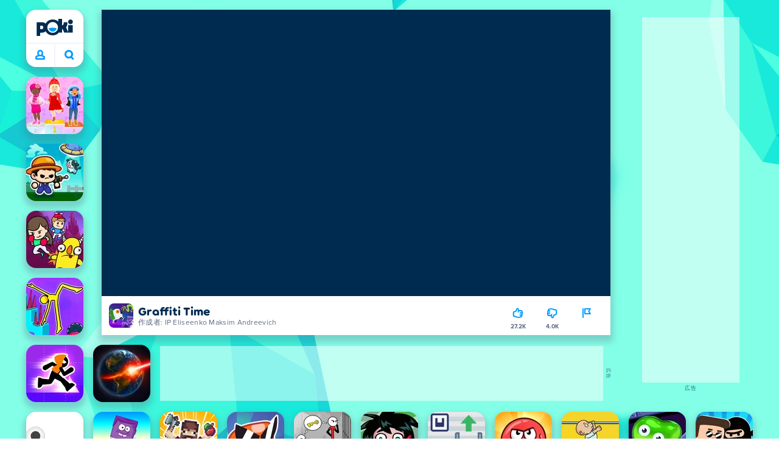

--- FILE ---
content_type: application/javascript; charset=UTF-8
request_url: https://a.poki-cdn.com/assets/client~9083~54b89ce0fb4070cd6e20.js
body_size: 4809
content:
try{let e="undefined"!=typeof window?window:"undefined"!=typeof global?global:"undefined"!=typeof globalThis?globalThis:"undefined"!=typeof self?self:{},t=(new e.Error).stack;t&&(e._sentryDebugIds=e._sentryDebugIds||{},e._sentryDebugIds[t]="8c599677-3291-4f6e-b558-eef8114c6f90",e._sentryDebugIdIdentifier="sentry-dbid-8c599677-3291-4f6e-b558-eef8114c6f90")}catch(e){}("undefined"!=typeof window?window:"undefined"!=typeof global?global:"undefined"!=typeof globalThis?globalThis:"undefined"!=typeof self?self:{}).SENTRY_RELEASE={id:"f93d8c1c019a2f3f68c5a899b80f6b9c52aa79a9"};(self.__LOADABLE_LOADED_CHUNKS__=self.__LOADABLE_LOADED_CHUNKS__||[]).push([[9083],{2335:(e,t,o)=>{o.r(t),o.d(t,{default:()=>s});o(17402);var i=o(91833),n=o(86878),a=o(94986),r=o(95901);const s=function({description:e,callout:t,to:o,onClick:s}){return(0,r.FD)("div",{className:a.privacyCenterContextualCallout,children:[(0,r.FD)("div",{className:a.privacyCenterContextualCallout__content,children:[(0,r.Y)(i.default,{className:a.privacyCenterContextualCallout__content__icon,name:"exclamation",width:"24px",height:"24px"}),e]}),(0,r.Y)(n.default,{className:a.privacyCenterContextualCallout__content__button,secondary:!0,tiny:!0,to:o,onClick:s,children:t})]})}},23923:(e,t,o)=>{o.r(t),o.d(t,{privacyCenterButton:()=>i,privacyCenterButton_secondary:()=>n,privacyCenterButton_tiny:()=>a});var i="dJVXhL8a1ajMHQrYW5OF",n="VeegnW7I4uZUjDttBqw7",a="RfqNzZYsAp52MxpEuAKY"},25341:(e,t,o)=>{function i({name:e,value:t}){document.cookie=`${e}=${t}; path=/; max-age=1704085200; samesite=lax`}o.d(t,{M:()=>i})},49083:(e,t,o)=>{o.r(t),o.d(t,{default:()=>w});var i=o(17402),n=o(78737),a=o(34164),r=o(43882),s=o(58037),c=o(51312),l=o(2335),_=o(86878),d=o(74429),p=o(91833),u=o(57439),C=o(5403),y=o(15049),h=o(7696),g=o(91323),v=o(46493),m=o(25341),f=o(40890),k=o(82252),S=o(95901);const w=function(){const e=(0,n.wA)(),t=(0,n.d4)(g.Gd),o=(0,n.d4)(y.Py),w=(0,n.d4)(y.Ir),b=(0,n.d4)(y.dR),[D,N]=(0,i.useState)(0),Y=D/86400,F=(new Date).getTime(),x=new Date(F+1e3*D).toLocaleDateString("en-US",{year:"numeric",month:"short",day:"numeric"}),[A,T]=(0,i.useState)(!1),[P,O]=(0,i.useState)(!1),I=()=>{(0,v.F)({category:"privacyCenter",action:"changeAnonymizationPeriod",label:"open"}),T(!0)},z=()=>{(0,v.F)({category:"privacyCenter",action:"changeAnonymizationPeriod",label:"close"}),T(!1)},B=()=>{O(!0)},R=()=>{O(!1)};(0,i.useEffect)((()=>{const e=window;N(e.user.ttl)}),[]);const H=()=>{const t=window;(0,v.F)({category:"privacyCenter",action:"marketingCookies",label:o?"off":"on"}),e((0,h.QX)({toggle:!o})),e((0,h.X6)({toggle:!o})),(0,m.M)({name:"poki_remarketing",value:!o}),t.pokiBingRemarketing=!o,t.pokiGoogleRemarketing=!o,e((0,C.N)({forceReload:!0}))},W=()=>{(0,v.F)({category:"privacyCenter",action:"personalizedAds",label:b?"off":"on"}),e((0,h.pI)({toggle:!b})),e((0,C.N)({forceReload:!0}))};return(0,S.FD)(S.FK,{children:[(0,S.FD)("div",{className:k.privacyCenterCookieSettings,children:[(0,S.FD)("div",{className:k.privacyCenterCookieSettings__header,children:[(0,S.Y)("h3",{className:k.privacyCenterCookieSettings__title,children:"Cookie Settings"}),(0,S.Y)("p",{children:"Use the toggles below to decide what cookies can be stored on your device. You can change your settings and review them anytime by clicking the Privacy Center link at the bottom of each Poki page."})]}),(0,S.FD)(d.default,{excludedCountry:"CA",children:[(0,S.Y)(r.A,{whenIdle:!0,noWrapper:!0,children:(0,S.Y)(s.default,{heading:"Marketing cookies",on:o,showToggle:!0,onToggle:H,children:"Marketing cookies are placed by companies outside Poki (also known as “third parties”) to collect information about your activities on our website. They use this information to help us show you Poki ads on other websites."})}),(0,S.Y)(r.A,{whenIdle:!0,noWrapper:!0,children:(0,S.Y)(s.default,{heading:"Personalized ads",on:b,showToggle:!0,onToggle:W,children:"Advertisers can place cookies to collect information about the websites you visit or what you search for. This data allows them to show you more personalized ads. If you refuse advertising cookies, we’ll only show contextual ads. These are related to the page you visit or the game you play right now, not to any previous online activity."})}),(0,S.Y)(r.A,{whenIdle:!0,noWrapper:!0,children:(0,S.FD)(s.default,{heading:"Poki Analytics",on:w,children:["Analytical cookies keep track of visitor numbers, page visits, and game popularity. They help us understand how to improve our website and your gaming experience. Analytical information is never used for ads and will be anonymized"," ",Y," ","days after your current visit. You can change this period below or turn analytics off completely.",(0,S.FD)("div",{className:k.privacyCenterCookieSettings__callout,onClick:I,children:[(0,S.Y)(p.default,{className:k.privacyCenterCookieSettings__callout__icon,name:"incognito",width:"24px",height:"24px"}),(0,S.FD)("div",{children:["Data anonymized after"," ",(0,S.Y)("span",{className:k.privacyCenterCookieSettings__callout_highlight,children:`${Y} days`})]}),(0,S.Y)(_.default,{tiny:!0,children:"Change"})]}),(0,S.FD)("div",{className:k.privacyCenterCookieSettings__callout,children:[(0,S.Y)(p.default,{className:k.privacyCenterCookieSettings__callout__icon,name:w?"eyeOpen":"eyeClosed",width:"24px",height:"24px"}),(0,S.FD)("div",{children:["Poki analytics is"," ",(0,S.Y)("span",{className:(0,a.$)({[k.privacyCenterCookieSettings__callout_highlight]:w},{[k.privacyCenterCookieSettings__callout_highlightOff]:!w}),children:w?"on":"off"})]}),(0,S.FD)(_.default,{tiny:!0,onClick:B,children:["Turn"," ",w?"Off":"On"]})]})]})})]}),(0,S.FD)(d.default,{country:"CA",children:[(0,S.Y)(r.A,{whenIdle:!0,noWrapper:!0,children:(0,S.Y)(s.default,{heading:(o?"Opt-out of":"Opt-in to")+" marketing cookies",on:o,showToggle:!0,onToggle:H,children:"We use marketing cookies to track the effectiveness of our advertisement campaigns and/or create groups of users that are interested in our product. These groups can be used to try and re-engage users with Poki through advertisements on other websites. Please note that even if you opt out of cookies for personalized ads and analytical cookies, we may still use certain cookies. This concerns cookies used for the proper functioning of our website and to remember your cookie choices. For more detailed information, please see our Privacy Center."})}),(0,S.Y)(r.A,{whenIdle:!0,noWrapper:!0,children:(0,S.Y)(s.default,{heading:(b?"Opt-out of":"Opt-in to")+" personalized ads",on:b,showToggle:!0,onToggle:W,children:"Poki B.V. uses advertisements (ads) on this website to generate income. For personalized ads, data related to your device and web visits is processed via (tracking) cookies and similar techniques, such as web beacons. Advertising cookies are set by third parties (our partners) with who Poki runs advertising campaigns. They allow Poki to serve ads that are likely relevant to you, including on websites of other companies. If you opt-out of personalized ads, Poki will not process your data to determine which ads are shown. In such case, only contextual ads are shown. The type of ad shown is then based on the context, such as the game you play."})}),(0,S.Y)(r.A,{whenIdle:!0,noWrapper:!0,children:(0,S.FD)(s.default,{heading:"Poki Analytics",on:w,children:["We use analytical cookies to analyze and map the use of our website, so that the quality and/or effectiveness of Poki's services can be improved. If you opt-out of these cookies, we can no longer use information about your usage of our website to improve our services.",(0,S.FD)("div",{className:k.privacyCenterCookieSettings__callout,onClick:I,children:[(0,S.Y)(p.default,{className:k.privacyCenterCookieSettings__callout__icon,name:"incognito",width:"24px",height:"24px"}),(0,S.FD)("div",{children:["Data anonymized after"," ",(0,S.Y)("span",{className:k.privacyCenterCookieSettings__callout_highlight,children:`${Y} days`})]}),(0,S.Y)(_.default,{tiny:!0,children:"Change"})]}),(0,S.FD)("div",{className:k.privacyCenterCookieSettings__callout,children:[(0,S.Y)(p.default,{className:k.privacyCenterCookieSettings__callout__icon,name:w?"eyeOpen":"eyeClosed",width:"24px",height:"24px"}),(0,S.FD)("div",{children:["Poki analytics is"," ",(0,S.Y)("span",{className:(0,a.$)({[k.privacyCenterCookieSettings__callout_highlight]:w},{[k.privacyCenterCookieSettings__callout_highlightOff]:!w}),children:w?"on":"off"})]}),(0,S.FD)(_.default,{tiny:!0,onClick:B,children:["Turn"," ",w?"Off":"On"]})]})]})})]}),(0,S.Y)(r.A,{whenIdle:!0,noWrapper:!0,children:(0,S.Y)(s.default,{heading:"Functional Cookies",on:!0,children:"Functional cookies allow our website to adapt to your phone, tablet, or computer. We also use them to save your preferences and progress for your next visit. In other words, they are essential to your gaming experience. However, if you still don’t want functional cookies, you can delete them via your browser settings."})}),(0,S.Y)(l.default,{description:"Learn more about how to manage cookies in your browser and the legal meaning of switching the toggles on or off.",callout:"See legal details",to:(0,f.AO)(t,"privacy","how-we-use-cookies#chapter4")})]}),A&&(0,S.FD)(S.FK,{children:[(0,S.FD)("div",{className:k.privacyCenterCookieSettings__popup,children:[(0,S.FD)("div",{className:k.privacyCenterCookieSettings__popup__header,children:[(0,S.Y)(p.default,{className:k.privacyCenterCookieSettings__popup__header__icon,name:"incognito",width:"36px",height:"36px"}),(0,S.Y)("h3",{className:k.privacyCenterCookieSettings__popup__header__title,children:"Make my data anonymous after"}),(0,S.Y)(u.default,{className:k.privacyCenterCookieSettings__popup__header__close,onClick:z})]}),(0,S.Y)(c.default,{className:k.privacyCenterCookieSettings__popup__carousel,ttl:D,onChange:e=>{N(86400*e)}}),(0,S.FD)("div",{className:k.privacyCenterCookieSettings__popup__subtitle,children:["Data anonymized on:"," ",(0,S.Y)("span",{className:k.privacyCenterCookieSettings__popup__header__title_highlightOn,children:x})]}),(0,S.Y)("p",{className:k.privacyCenterCookieSettings__popup__description,children:"After this date, our systems can no longer link analytical information to you."}),(0,S.Y)(_.default,{className:k.privacyCenterCookieSettings__popup__button,onClick:()=>{window.setUserTTL(D),(0,v.F)({category:"privacyCenter",action:"anonymizationPeriodChanged",label:`${D}`}),z()},children:"Confirm"})]}),(0,S.Y)("div",{className:k.privacyCenterCookieSettings__popup__overlay,onClick:z})]}),P&&(0,S.FD)(S.FK,{children:[(0,S.FD)("div",{className:k.privacyCenterCookieSettings__popup,children:[(0,S.FD)("div",{className:k.privacyCenterCookieSettings__popup__header,children:[(0,S.Y)(p.default,{className:k.privacyCenterCookieSettings__popup__header__icon,name:w?"eyeClosed":"eyeOpen",width:"36px",height:"36px"}),(0,S.FD)("div",{className:k.privacyCenterCookieSettings__popup__header__title,children:["Turn Poki analytics"," ",(0,S.Y)("span",{className:(0,a.$)({[k.privacyCenterCookieSettings__popup__header__title_highlightOn]:!w,[k.privacyCenterCookieSettings__popup__header__title_highlightOff]:w}),children:w?"off":"on"})]}),(0,S.Y)(u.default,{className:k.privacyCenterCookieSettings__popup__header__close,onClick:R})]}),(0,S.Y)("p",{className:k.privacyCenterCookieSettings__popup__description,children:w?"If you confirm, our systems can no longer link analytical information to you. The data collected until now will be anonymized, meaning we can’t use it to improve Poki.com and your gaming experience.":"By confirming, you allow us to link future analytics to you, helping us to improve Poki.com and your gaming experience."}),(0,S.FD)(_.default,{className:k.privacyCenterCookieSettings__popup__button,onClick:()=>{(0,v.F)({category:"privacyCenter",action:"pokiAnalytics",label:w?"off":"on"}),e((0,h.S9)({toggle:!w})),e((0,C.N)({forceReload:!0})),(0,m.M)({name:"poki_analytics",value:!w}),e((0,C.N)({forceReload:!0})),R()},children:["Turn"," ",w?"off":"on"]})]}),(0,S.Y)("div",{className:k.privacyCenterCookieSettings__popup__overlay,onClick:R})]})]})}},51312:(e,t,o)=>{o.r(t),o.d(t,{default:()=>_});var i=o(17402),n=o(34164),a=o(91833),r=o(46493),s=o(75779),c=o(95901);const l=[30,90,180];const _=function({ttl:e,className:t,onChange:o}){const[_,d]=(0,i.useState)(0),[p,u]=(0,i.useState)(0),C=e/86400,y=l[l.indexOf(C)-1]||"",h=l[l.indexOf(C)+1]||"",g=e=>{const t=l.indexOf(C);e<0&&0===t||e>0&&t===l.length-1||(o(l[t+e]),u(e),d((e=>e+1)),(0,r.F)({category:"privacyCenter",action:"changeAnonymizationPeriod",label:""+(e>0?"forward":"backward")}))};return(0,c.FD)("div",{className:(0,n.A)(s.privacyCenterCarouselSelection,t),children:[(0,c.Y)("button",{type:"button",className:(0,n.A)("buttonReset",s.privacyCenterCarouselSelection__button,{[s.privacyCenterCarouselSelection__button_disabled]:""===y}),onClick:()=>g(-1),children:(0,c.Y)(a.default,{className:s.privacyCenterCarouselSelection__icon,name:"chevron",width:"24px",height:"24px"})}),(0,c.FD)("div",{className:(0,n.A)(s.privacyCenterCarouselSelection__carousel,{[s.privacyCenterCarouselSelection__carousel_forward]:1===p,[s.privacyCenterCarouselSelection__carousel_backward]:-1===p}),children:[(0,c.Y)("div",{className:s.privacyCenterCarouselSelection__carousel__anonymizationPeriod_previous,children:y}),(0,c.Y)("div",{className:s.privacyCenterCarouselSelection__carousel__anonymizationPeriod,children:C}),(0,c.Y)("div",{className:s.privacyCenterCarouselSelection__carousel__anonymizationPeriod_next,children:h})]},_),(0,c.Y)("span",{className:s.privacyCenterCarouselSelection__carousel__days,children:"days"}),(0,c.Y)("button",{type:"button",className:(0,n.A)("buttonReset",s.privacyCenterCarouselSelection__button,s.privacyCenterCarouselSelection__button_right,{[s.privacyCenterCarouselSelection__button_disabled]:""===h}),onClick:()=>g(1),children:(0,c.Y)(a.default,{className:s.privacyCenterCarouselSelection__icon,name:"chevron",width:"24px",height:"24px"})})]})}},57439:(e,t,o)=>{o.r(t),o.d(t,{default:()=>c});var i=o(34164),n=o(91833),a=o(17879),r=o(65904),s=o(95901);function c({className:e,to:t,tiny:o,onClick:c}){const l=(0,s.Y)(n.default,{className:r.closeButton__icon,name:"close",width:"16px",height:"16px"});return t?(0,s.Y)(a.default,{to:t,onClick:c,className:(0,i.A)(r.closeButton,{[r.closeButton_tiny]:o},e),children:l}):(0,s.Y)("button",{type:"button",onClick:c,className:(0,i.A)("buttonReset",r.closeButton,{[r.closeButton_tiny]:o},e),children:l})}},58037:(e,t,o)=>{o.r(t),o.d(t,{default:()=>l});var i=o(17402),n=o(34164),a=o(74429),r=o(91833),s=o(71252),c=o(95901);const l=function({heading:e,children:t,on:o,showToggle:l=!1,onToggle:_}){const[d,p]=(0,i.useState)(!1);return(0,c.Y)("div",{className:(0,n.A)(s.privacyCenterCookieSettingsDetails,{[s.privacyCenterCookieSettingsDetails_open]:d}),children:(0,c.FD)("div",{className:(0,n.A)(s.privacyCenterCookieSettingsDetails__content,{[s.privacyCenterCookieSettingsDetails__content_open]:d,[s.privacyCenterCookieSettingsDetails__content_on]:o}),children:[(0,c.FD)("div",{className:s.privacyCenterCookieSettingsDetails__summary,onClick:e=>{const t=e.target;"checkbox"===t.type||t.closest("label")||p(!d)},children:[e," ",(0,c.Y)(a.default,{excludedCountry:"CA",children:l&&(0,c.FD)("div",{children:["-"," ",(0,c.Y)("span",{className:s.privacyCenterCookieSettingsDetails__summary__status__active,children:o?"on":"off"})]})}),(0,c.FD)("div",{className:s.privacyCenterCookieSettingsDetails__summary__spacer,children:[l&&(0,c.FD)("label",{className:s.privacyCenterCookieSettingsDetails__summary__toggle,"aria-label":e,htmlFor:`toggle-${e}`,children:[(0,c.Y)("input",{type:"checkbox",className:s.privacyCenterCookieSettingsDetails__summary__input,checked:o,id:`toggle-${e}`,onChange:_}),(0,c.Y)("span",{className:s.privacyCenterCookieSettingsDetails__summary__toggle__slider})]}),(0,c.Y)(r.default,{className:s.privacyCenterCookieSettingsDetails__summary__chevron,name:"chevron",width:"16px",height:"16px"})]})]}),(0,c.Y)("div",{className:s.privacyCenterCookieSettingsDetails__content__children,children:t})]})})}},65904:(e,t,o)=>{o.r(t),o.d(t,{closeButton:()=>i,closeButton__icon:()=>n,closeButton_tiny:()=>a});var i="Xxfq9ma7MZpaemlj7seC",n="BmX244PYynHQn8Y7ZtIt",a="dVUHCWDo3NQu9bPjDWlg"},71252:(e,t,o)=>{o.r(t),o.d(t,{privacyCenterCookieSettingsDetails:()=>i,privacyCenterCookieSettingsDetails__content:()=>n,privacyCenterCookieSettingsDetails__content__children:()=>a,privacyCenterCookieSettingsDetails__content_on:()=>r,privacyCenterCookieSettingsDetails__content_open:()=>s,privacyCenterCookieSettingsDetails__summary:()=>c,privacyCenterCookieSettingsDetails__summary__chevron:()=>l,privacyCenterCookieSettingsDetails__summary__icon:()=>_,privacyCenterCookieSettingsDetails__summary__input:()=>d,privacyCenterCookieSettingsDetails__summary__spacer:()=>p,privacyCenterCookieSettingsDetails__summary__status__active:()=>u,privacyCenterCookieSettingsDetails__summary__toggle:()=>C,privacyCenterCookieSettingsDetails__summary__toggle__slider:()=>y,privacyCenterCookieSettingsDetails_open:()=>h});var i="QYFfcGQN5wKQd5dWWIAu",n="UI5PB3RTtL4IqwXPwAd4",a="u5V9KVcnjcm1VtIRT7cq",r="cWruUuOgiAw4frrnfRzt",s="GDY8VZledYb43DzOROp4",c="AsdXyH99xXWFrPVp9nIK",l="JNRpjudZELZgXMu0Y4yx",_="iGJh9xTTri1nAkFtI7Q7",d="ZE23TgarTgEIp8vU1cDs",p="jDHRnqAxvaZVsAVXNFSF",u="KA29CcPmTCtQWNeO9CPH",C="t0mPFUXIIIQiBl5uxdgM",y="o7HsHFbRokQLriTfooAQ",h="gy4FhhueT8CbtfSf1Rck"},75779:(e,t,o)=>{o.r(t),o.d(t,{backwardAnimation:()=>i,forwardAnimation:()=>n,privacyCenterCarouselSelection:()=>a,privacyCenterCarouselSelection__button:()=>r,privacyCenterCarouselSelection__button_disabled:()=>s,privacyCenterCarouselSelection__button_right:()=>c,privacyCenterCarouselSelection__carousel:()=>l,privacyCenterCarouselSelection__carousel__anonymizationPeriod:()=>_,privacyCenterCarouselSelection__carousel__anonymizationPeriod_next:()=>d,privacyCenterCarouselSelection__carousel__anonymizationPeriod_previous:()=>p,privacyCenterCarouselSelection__carousel__days:()=>u,privacyCenterCarouselSelection__carousel_backward:()=>C,privacyCenterCarouselSelection__carousel_forward:()=>y,privacyCenterCarouselSelection__icon:()=>h});var i="zDMpXUKSEMY5L4uIfZsi",n="JhreaGeE1dTiXS16p6JH",a="MSjfcrdS7OxfeiFgSWoa",r="or7JaaHmUZgfgujTGlCO",s="QNqVu7CC2RrF2SPfQYTP",c="BPWbklAB_XU4ZXhdgHSF",l="rGpT9_ae6YZfgk_tDdh4",_="EWMVpClfBnDFQnismM5D",d="HnQuDrhZa5HUEARnQveO",p="cUw0yOyClqYxyrcnHVgo",u="MKQlu2JoR4OXJhHj1w4j",C="qIPfoXrHRh2ha0nnlAeE",y="vibgeZ_dUWp0xfaGCv2H",h="_kRTMc7AsGyG2nQb9gfI"},82252:(e,t,o)=>{o.r(t),o.d(t,{privacyCenterCookieSettings:()=>i,privacyCenterCookieSettings__callout:()=>n,privacyCenterCookieSettings__callout__icon:()=>a,privacyCenterCookieSettings__callout_highlight:()=>r,privacyCenterCookieSettings__callout_highlightOff:()=>s,privacyCenterCookieSettings__header:()=>c,privacyCenterCookieSettings__link:()=>l,privacyCenterCookieSettings__popup:()=>_,privacyCenterCookieSettings__popup__button:()=>d,privacyCenterCookieSettings__popup__carousel:()=>p,privacyCenterCookieSettings__popup__description:()=>u,privacyCenterCookieSettings__popup__footer:()=>C,privacyCenterCookieSettings__popup__header:()=>y,privacyCenterCookieSettings__popup__header__close:()=>h,privacyCenterCookieSettings__popup__header__icon:()=>g,privacyCenterCookieSettings__popup__header__title:()=>v,privacyCenterCookieSettings__popup__header__title_highlightOff:()=>m,privacyCenterCookieSettings__popup__header__title_highlightOn:()=>f,privacyCenterCookieSettings__popup__overlay:()=>k,privacyCenterCookieSettings__popup__subtitle:()=>S,privacyCenterCookieSettings__title:()=>w});var i="mwuCjshSYBSXa5GjCH4N",n="l53qVyzjJWMi2B4QtdQb",a="wtt1bJGHe2Ohv_a8NbOC",r="n64hqyvVHsuwBncoDVq2",s="ZXN2Kj7BdlouG_mQEbzQ",c="r5iiVH8eGyklXkRis3e0",l="a_BO4qZ_5sq7zpJyVe5N",_="wR8cMojbWYBGoyzK6gWJ",d="_AQmNwGbkFrXzK6AucqC",p="hGSph8UXITlfzIa0mtQB",u="UexDKjNsHzOW5wKw4TvP",C="IIj3Wzdeb97g6mi9pfOp",y="MnMwF58WYg4G27EL16uV",h="LsvH6PxJ_Vs3XXlcJhou",g="Ut_tHJbrmDPkJKWX7nZL",v="RRxfkKRQ4KDmEgZiW1br",m="jl8oYdy_LhvzLqRFhnEV",f="Jg6iRHXPlunVUTXtm08H",k="E4J5GgCitADw5VQfk9FY",S="sp1w_0T5ueFEP_AlZHtQ",w="SpwFmKU0biJTg8EK6nSC"},86878:(e,t,o)=>{o.r(t),o.d(t,{default:()=>s});o(17402);var i=o(34164),n=o(17879),a=o(23923),r=o(95901);function s({children:e,className:t,onClick:o,to:s,secondary:c,tiny:l}){const _=(0,i.A)("buttonReset",a.privacyCenterButton,{[a.privacyCenterButton_secondary]:c,[a.privacyCenterButton_tiny]:l},t);return s?(0,r.Y)(n.default,{className:_,to:s,children:e}):(0,r.Y)("button",{className:_,onClick:o,type:"button",children:e})}},94986:(e,t,o)=>{o.r(t),o.d(t,{privacyCenterContextualCallout:()=>i,privacyCenterContextualCallout__content:()=>n,privacyCenterContextualCallout__content__button:()=>a,privacyCenterContextualCallout__content__icon:()=>r});var i="BAxGfzcwmf1LfQBQWdpN",n="an288180bDLDfCiFSkH6",a="TCJwxTk1FH_KVgSx4CDX",r="JaQfUeIZMe9m1J1uERy1"}}]);
//# sourceMappingURL=client~9083~54b89ce0fb4070cd6e20.js.map

--- FILE ---
content_type: application/javascript; charset=UTF-8
request_url: https://a.poki-cdn.com/assets/client~app-components-contentTypes-contentPages-policies-VulnerabilityDisclosurePolicy~673d5d3897af7d0ca357.js
body_size: 1089
content:
try{let e="undefined"!=typeof window?window:"undefined"!=typeof global?global:"undefined"!=typeof globalThis?globalThis:"undefined"!=typeof self?self:{},i=(new e.Error).stack;i&&(e._sentryDebugIds=e._sentryDebugIds||{},e._sentryDebugIds[i]="9a648e11-e304-4cb4-9ec2-098b851f5297",e._sentryDebugIdIdentifier="sentry-dbid-9a648e11-e304-4cb4-9ec2-098b851f5297")}catch(e){}("undefined"!=typeof window?window:"undefined"!=typeof global?global:"undefined"!=typeof globalThis?globalThis:"undefined"!=typeof self?self:{}).SENTRY_RELEASE={id:"f93d8c1c019a2f3f68c5a899b80f6b9c52aa79a9"};(self.__LOADABLE_LOADED_CHUNKS__=self.__LOADABLE_LOADED_CHUNKS__||[]).push([[4598,8887],{32599:(e,i,t)=>{t.r(i),t.d(i,{content:()=>r});var r="iiVOIQUEiFUSZNVY2pAo"},65484:(e,i,t)=>{t.r(i),t.d(i,{default:()=>l});var r=t(68154),o=t(32599),n=t(95901);function l(){return(0,n.FD)("article",{className:o.content,children:[(0,n.Y)(r.m,{children:(0,n.Y)("title",{children:"Vulnerability Disclosure Policy"})}),(0,n.Y)("h1",{children:(0,n.Y)("b",{children:"Vulnerability Disclosure Policy"})}),(0,n.Y)("p",{children:"We are committed to working with security researchers to address potential security vulnerabilities in a responsible and timely manner. If you research and/or discover potential security vulnerabilities in relation to our online playground, we ask you to follow this vulnerability disclosure policy."}),(0,n.Y)("h2",{children:"Guidelines"}),(0,n.FD)("ul",{children:[(0,n.Y)("li",{children:"Do everything you can to avoid privacy violations, the destruction of data, and/or interruption or delay of service."}),(0,n.Y)("li",{children:"We understand that you may encounter confidential, sensitive, and personal data during your research. However the purpose of your research should not be to discover such data but solely to disclose vulnerabilities in our security."}),(0,n.Y)("li",{children:"Do not share any confidential and/or sensitive data that you have obtained access to through the security vulnerability with anyone other than us and delete this data immediately after we have fixed the security vulnerability."}),(0,n.Y)("li",{children:"Do not place malware on our online playground, do not perform distributed denial of service attacks, and do not change our system."}),(0,n.Y)("li",{children:"Do not publicly disclose a security vulnerability before it has been fixed."}),(0,n.Y)("li",{children:"If you publicly disclose your discovery, please consult with us prior to disclosure about the contents of your disclosure. Be aware that our brands are protected by intellectual property laws and that we may invoke our rights if our brands are used without our consent."}),(0,n.Y)("li",{children:"Do not perform non-technical attacks such as social engineering, phishing, or physical attacks against our users, employees, or infrastructure."})]}),(0,n.Y)("h2",{children:"Reporting"}),(0,n.FD)("p",{children:["Send us an email at ",(0,n.Y)("a",{href:"mailto:security@poki.com",children:"security@poki.com"})," with details of the security vulnerability that you have discovered. It would help us a lot if you could include a detailed description, the steps to reproduce the issue, and the potential impact."]}),(0,n.Y)("h2",{children:"Our commitment"}),(0,n.FD)("ul",{children:[(0,n.Y)("li",{children:"You will receive a receipt of your report within 2 working days."}),(0,n.Y)("li",{children:"We will investigate the report and work closely with you to ensure we fully understand the issue."}),(0,n.Y)("li",{children:"We will fix the security vulnerability as quickly as we can."}),(0,n.Y)("li",{children:"You will receive a notification when the reported security vulnerability is fixed."}),(0,n.Y)("li",{children:"We will not pursue legal action against individuals who follow the aforementioned guidelines."}),(0,n.Y)("li",{children:"We take your privacy as seriously as the privacy of anyone using our online playground, so please refer to our privacy statement."})]}),(0,n.Y)("p",{children:"In the event of any dispute regarding or in relation to this vulnerability disclosure policy that cannot be settled amicably, the competent court of Amsterdam shall have jurisdiction over the matter. Dutch law is applicable."}),(0,n.Y)("h2",{children:"Exclusions"}),(0,n.FD)("p",{children:["The following properties are excluded from the scope of our vulnerability disclosure policy as they are managed by third parties:",(0,n.FD)("ul",{children:[(0,n.FD)("li",{children:["jobs.poki.com - Please send your findings to ",(0,n.Y)("a",{href:"https://elementor.com",target:"_blank",rel:"noreferrer",children:"Elementor"})]}),(0,n.FD)("li",{children:["shop.poki.com - Please send your finding to ",(0,n.Y)("a",{href:"https://www.squarespace.com",target:"_blank",rel:"noreferrer",children:"Squarespace"})]})]})]})]})}}}]);
//# sourceMappingURL=client~app-components-contentTypes-contentPages-policies-VulnerabilityDisclosurePolicy~673d5d3897af7d0ca357.js.map

--- FILE ---
content_type: application/javascript; charset=UTF-8
request_url: https://a.poki-cdn.com/assets/client~vendors-ffa6b765~74fc5695becbff1ce9b2.js
body_size: 4731
content:
try{let e="undefined"!=typeof window?window:"undefined"!=typeof global?global:"undefined"!=typeof globalThis?globalThis:"undefined"!=typeof self?self:{},t=(new e.Error).stack;t&&(e._sentryDebugIds=e._sentryDebugIds||{},e._sentryDebugIds[t]="abe70aa4-7b5d-48c2-94e4-090290708324",e._sentryDebugIdIdentifier="sentry-dbid-abe70aa4-7b5d-48c2-94e4-090290708324")}catch(e){}("undefined"!=typeof window?window:"undefined"!=typeof global?global:"undefined"!=typeof globalThis?globalThis:"undefined"!=typeof self?self:{}).SENTRY_RELEASE={id:"f93d8c1c019a2f3f68c5a899b80f6b9c52aa79a9"};(self.__LOADABLE_LOADED_CHUNKS__=self.__LOADABLE_LOADED_CHUNKS__||[]).push([[9646],{62325:(e,t,n)=>{n.d(t,{dp:()=>X});var r=n(31039),a=n(5602),o=n(62786),s=n(92575),i=n(74611),c=n(57968),d=n(5915),u=n(31158),p=n(87320),f=n(30243),l=n(8190),m=n(90519),h=n(40873),g=n(83440),_=n(844),b=n(85761),y=n(49431),v=n(90452),T=n(91135);const S="sentry_previous_trace";function x(e,t){const n=(0,d.et)(t);if(!e)return{spanContext:t.spanContext(),startTimestamp:n.start_timestamp};const r=e.spanContext;return r.traceId===n.trace_id?e:(Date.now()/1e3-e.startTimestamp<=3600&&(y.T&&a.vF.info(`Adding previous_trace ${r} link to span ${{op:n.op,...t.spanContext()}}`),t.addLink({context:r,attributes:{[i.Lc]:"previous_trace"}}),t.setAttribute("sentry.previous_trace",`${r.traceId}-${r.spanId}-${1===r.traceFlags?1:0}`)),{spanContext:t.spanContext(),startTimestamp:(0,d.et)(t).start_timestamp})}var w=n(66220),k=n(76996),E=n(51669),P=n(2323),F=n(54704),q=n(82558),L=n(33868),R=n(18843),C=n(35947),D=n(56388),A=n(78084);const I=new WeakMap,O=new Map,$={traceFetch:!0,traceXHR:!0,enableHTTPTimings:!0,trackFetchStreamPerformance:!1};function N(e,t){const{traceFetch:n,traceXHR:r,trackFetchStreamPerformance:a,shouldCreateSpanForRequest:o,enableHTTPTimings:s,tracePropagationTargets:u,onRequestSpanStart:f}={...$,...t},l="function"==typeof o?o:e=>!0,m=e=>function(e,t){const n=(0,p.$N)();if(n){let r,a;try{r=new URL(e,n),a=new URL(n).origin}catch(e){return!1}const o=r.origin===a;return t?(0,P.Xr)(r.toString(),t)||o&&(0,P.Xr)(r.pathname,t):o}{const n=!!e.match(/^\/(?!\/)/);return t?(0,P.Xr)(e,t):n}}(e,u),h={};n&&(e.addEventProcessor((e=>("transaction"===e.type&&e.spans&&e.spans.forEach((e=>{if("http.client"===e.op){const t=O.get(e.span_id);t&&(e.timestamp=t/1e3,O.delete(e.span_id))}})),e))),a&&(0,w.B$)((e=>{if(e.response){const t=I.get(e.response);t&&e.endTimestamp&&O.set(t,e.endTimestamp)}})),(0,w.ur)((e=>{const t=(0,k.v)(e,l,m,h);if(e.response&&e.fetchData.__span&&I.set(e.response,e.fetchData.__span),t){const n=U(e.fetchData.url),r=n?(0,E.Dl)(n).host:void 0;t.setAttributes({"http.url":n,"server.address":r}),s&&j(t),f?.(t,{headers:e.headers})}}))),r&&(0,C.Mn)((e=>{const t=function(e,t,n,r){const a=e.xhr,o=a?.[C.Er];if(!a||a.__sentry_own_request__||!o)return;const{url:s,method:u}=o,p=(0,F.f)()&&t(s);if(e.endTimestamp&&p){const e=a.__sentry_xhr_span_id__;if(!e)return;const t=r[e];return void(t&&void 0!==o.status_code&&((0,T.N8)(t,o.status_code),t.end(),delete r[e]))}const f=U(s),l=f?(0,E.Dl)(f):(0,E.Dl)(s),m=(0,E.f)(s),h=!!(0,d.Bk)(),g=p&&h?(0,q.Uk)({name:`${u} ${m}`,attributes:{url:s,type:"xhr","http.method":u,"http.url":f,"server.address":l?.host,[i.JD]:"auto.http.browser",[i.uT]:"http.client",...l?.search&&{"http.query":l?.search},...l?.hash&&{"http.fragment":l?.hash}}}):new L.w;a.__sentry_xhr_span_id__=g.spanContext().spanId,r[a.__sentry_xhr_span_id__]=g,n(s)&&function(e,t){const{"sentry-trace":n,baggage:r}=(0,R.i)({span:t});n&&function(e,t,n){try{e.setRequestHeader("sentry-trace",t),n&&e.setRequestHeader("baggage",n)}catch(e){}}(e,n,r)}(a,(0,F.f)()&&h?g:void 0);const _=(0,c.KU)();_&&_.emit("beforeOutgoingRequestSpan",g,e);return g}(e,l,m,h);if(t){let n;s&&j(t);try{n=new Headers(e.xhr.__sentry_xhr_v3__?.request_headers)}catch{}f?.(t,{headers:n})}}))}function j(e){const{url:t}=(0,d.et)(e).data;if(!t||"string"!=typeof t)return;const n=(0,D.wv)("resource",(({entries:r})=>{r.forEach((r=>{if(function(e){return"resource"===e.entryType&&"initiatorType"in e&&"string"==typeof e.nextHopProtocol&&("fetch"===e.initiatorType||"xmlhttprequest"===e.initiatorType)}(r)&&r.name.endsWith(t)){(function(e){const{name:t,version:n}=(0,A.Ep)(e.nextHopProtocol),r=[];if(r.push(["network.protocol.version",n],["network.protocol.name",t]),!(0,m.k3)())return r;return[...r,["http.request.redirect_start",H(e.redirectStart)],["http.request.fetch_start",H(e.fetchStart)],["http.request.domain_lookup_start",H(e.domainLookupStart)],["http.request.domain_lookup_end",H(e.domainLookupEnd)],["http.request.connect_start",H(e.connectStart)],["http.request.secure_connection_start",H(e.secureConnectionStart)],["http.request.connection_end",H(e.connectEnd)],["http.request.request_start",H(e.requestStart)],["http.request.response_start",H(e.responseStart)],["http.request.response_end",H(e.responseEnd)]]})(r).forEach((t=>e.setAttribute(...t))),setTimeout(n)}}))}))}function H(e=0){return(((0,m.k3)()||performance.timeOrigin)+e)/1e3}function U(e){try{return new URL(e,v.jf.location.origin).href}catch{return}}const B={...r.C,instrumentNavigation:!0,instrumentPageLoad:!0,markBackgroundSpan:!0,enableLongTask:!0,enableLongAnimationFrame:!0,enableInp:!0,linkPreviousTrace:"in-memory",_experiments:{},...$};let M=!1;const X=(e={})=>{M&&(0,a.pq)((()=>{console.warn("Multiple browserTracingIntegration instances are not supported.")})),M=!0;const t=v.jf.document;(0,o.s)();const{enableInp:n,enableLongTask:h,enableLongAnimationFrame:w,_experiments:{enableInteractions:k,enableStandaloneClsSpans:E},beforeStartSpan:P,idleTimeout:F,finalTimeout:q,childSpanTimeout:L,markBackgroundSpan:R,traceFetch:C,traceXHR:D,trackFetchStreamPerformance:A,shouldCreateSpanForRequest:I,enableHTTPTimings:O,instrumentPageLoad:$,instrumentNavigation:j,linkPreviousTrace:H,onRequestSpanStart:U}={...B,...e},X=(0,g.bk)({recordClsStandaloneSpans:E||!1});n&&(0,_.Z)(),w&&s.O.PerformanceObserver&&PerformanceObserver.supportedEntryTypes&&PerformanceObserver.supportedEntryTypes.includes("long-animation-frame")?(0,g.U$)():h&&(0,g.c8)(),k&&(0,g.DI)();const K={name:void 0,source:void 0};function W(e,n){const a="pageload"===n.op,o=P?P(n):n,s=o.attributes||{};n.name!==o.name&&(s[i.i_]="custom",o.attributes=s),K.name=o.name,K.source=s[i.i_];const p=(0,r.D)(o,{idleTimeout:F,finalTimeout:q,childSpanTimeout:L,disableAutoFinish:a,beforeSpanEnd:t=>{X(),(0,g.QU)(t,{recordClsOnPageloadSpan:!E}),Y(e,void 0);const n=(0,c.o5)(),r=n.getPropagationContext();n.setPropagationContext({...r,traceId:p.spanContext().traceId,sampled:(0,d.pK)(p),dsc:(0,u.k1)(t)})}});function f(){t&&["interactive","complete"].includes(t.readyState)&&e.emit("idleSpanEnableAutoFinish",p)}Y(e,p),a&&t&&(t.addEventListener("readystatechange",(()=>{f()})),f())}return{name:"BrowserTracing",afterAllSetup(e){let t=(0,p.$N)();function o(){const t=z(e);t&&!(0,d.et)(t).timestamp&&(y.T&&a.vF.log(`[Tracing] Finishing current active span with op: ${(0,d.et)(t).op}`),t.end())}if(e.on("startNavigationSpan",(t=>{(0,c.KU)()===e&&(o(),(0,c.rm)().setPropagationContext({traceId:(0,f.e)(),sampleRand:Math.random()}),(0,c.o5)().setPropagationContext({traceId:(0,f.e)(),sampleRand:Math.random()}),W(e,{op:"navigation",...t}))})),e.on("startPageLoadSpan",((t,n={})=>{if((0,c.KU)()!==e)return;o();const r=n.sentryTrace||J("sentry-trace"),a=n.baggage||J("baggage"),s=(0,l.kM)(r,a);(0,c.o5)().setPropagationContext(s),W(e,{op:"pageload",...t})})),"off"!==H){let t;e.on("spanStart",(e=>{if((0,d.zU)(e)===e)if("session-storage"===H){!function(e){try{v.jf.sessionStorage.setItem(S,JSON.stringify(e))}catch(e){y.T&&a.vF.warn("Could not store previous trace in sessionStorage",e)}}(x(function(){try{const e=v.jf.sessionStorage?.getItem(S);return JSON.parse(e)}catch(e){return}}(),e))}else t=x(t,e)}))}if(v.jf.location){if($){const t=(0,m.k3)();!function(e,t,n){e.emit("startPageLoadSpan",t,n),(0,c.o5)().setTransactionName(t.name),z(e)}(e,{name:v.jf.location.pathname,startTime:t?t/1e3:void 0,attributes:{[i.i_]:"url",[i.JD]:"auto.pageload.browser"}})}j&&(0,b._)((({to:n,from:r})=>{void 0!==r||-1===t?.indexOf(n)?r!==n&&(t=void 0,function(e,t){e.emit("startNavigationSpan",t),(0,c.o5)().setTransactionName(t.name),z(e)}(e,{name:v.jf.location.pathname,attributes:{[i.i_]:"url",[i.JD]:"auto.navigation.browser"}})):t=void 0}))}R&&(v.jf.document?v.jf.document.addEventListener("visibilitychange",(()=>{const e=(0,d.Bk)();if(!e)return;const t=(0,d.zU)(e);if(v.jf.document.hidden&&t){const e="cancelled",{op:n,status:r}=(0,d.et)(t);y.T&&a.vF.log(`[Tracing] Transaction: ${e} -> since tab moved to the background, op: ${n}`),r||t.setStatus({code:T.TJ,message:e}),t.setAttribute("sentry.cancellation_reason","document.hidden"),t.end()}})):y.T&&a.vF.warn("[Tracing] Could not set up background tab detection due to lack of global document")),k&&function(e,t,n,o,s){const c=v.jf.document;let u;const p=()=>{const c="ui.action.click",p=z(e);if(p){const e=(0,d.et)(p).op;if(["navigation","pageload"].includes(e))return void(y.T&&a.vF.warn(`[Tracing] Did not create ${c} span because a pageload or navigation span is in progress.`))}u&&(u.setAttribute(i.fs,"interactionInterrupted"),u.end(),u=void 0),s.name?u=(0,r.D)({name:s.name,op:c,attributes:{[i.i_]:s.source||"url"}},{idleTimeout:t,finalTimeout:n,childSpanTimeout:o}):y.T&&a.vF.warn(`[Tracing] Did not create ${c} transaction because _latestRouteName is missing.`)};c&&addEventListener("click",p,{once:!1,capture:!0})}(e,F,q,L,K),n&&(0,_.B)(),N(e,{traceFetch:C,traceXHR:D,trackFetchStreamPerformance:A,tracePropagationTargets:e.getOptions().tracePropagationTargets,shouldCreateSpanForRequest:I,enableHTTPTimings:O,onRequestSpanStart:U})}}};function J(e){const t=v.jf.document,n=t?.querySelector(`meta[name=${e}]`);return n?.getAttribute("content")||void 0}const K="_sentry_idleSpan";function z(e){return e[K]}function Y(e,t){(0,h.my)(e,K,t)}},97221:(e,t,n)=>{n.d(t,{Ts:()=>I});var r=n(96279),a=n(32324),o=n(75083),s=n(87320),i=n(5602),c=n(98822),d=n(20527),u=n(68826),p=n(77468),f=n(60434),l=n(49431),m=n(90452),h=n(79695),g=n(82522),_=n(43457),b=n(4283),y=n(79274),v=n(75715);function T(e,t,n,r){const a={filename:e,function:"<anonymous>"===t?d.yF:t,in_app:!0};return void 0!==n&&(a.lineno=n),void 0!==r&&(a.colno=r),a}const S=/^\s*at (\S+?)(?::(\d+))(?::(\d+))\s*$/i,x=/^\s*at (?:(.+?\)(?: \[.+\])?|.*?) ?\((?:address at )?)?(?:async )?((?:<anonymous>|[-a-z]+:|.*bundle|\/)?.*?)(?::(\d+))?(?::(\d+))?\)?\s*$/i,w=/\((\S*)(?::(\d+))(?::(\d+))\)/,k=/^\s*(.*?)(?:\((.*?)\))?(?:^|@)?((?:[-a-z]+)?:\/.*?|\[native code\]|[^@]*(?:bundle|\d+\.js)|\/[\w\-. /=]+)(?::(\d+))?(?::(\d+))?\s*$/i,E=/(\S+) line (\d+)(?: > eval line \d+)* > eval/i,P=[[30,e=>{const t=S.exec(e);if(t){const[,e,n,r]=t;return T(e,d.yF,+n,+r)}const n=x.exec(e);if(n){if(n[2]&&0===n[2].indexOf("eval")){const e=w.exec(n[2]);e&&(n[2]=e[1],n[3]=e[2],n[4]=e[3])}const[e,t]=q(n[1]||d.yF,n[2]);return T(t,e,n[3]?+n[3]:void 0,n[4]?+n[4]:void 0)}}],[50,e=>{const t=k.exec(e);if(t){if(t[3]&&t[3].indexOf(" > eval")>-1){const e=E.exec(t[3]);e&&(t[1]=t[1]||"eval",t[3]=e[1],t[4]=e[2],t[5]="")}let e=t[3],n=t[1]||d.yF;return[n,e]=q(n,e),T(e,n,t[4]?+t[4]:void 0,t[5]?+t[5]:void 0)}}]],F=(0,d.gd)(...P),q=(e,t)=>{const n=-1!==e.indexOf("safari-extension"),r=-1!==e.indexOf("safari-web-extension");return n||r?[-1!==e.indexOf("@")?e.split("@")[0]:d.yF,n?`safari-extension:${t}`:`safari-web-extension:${t}`]:[e,t]};var L=n(20572),R=n(28262),C=n(3594);function D(e,t=(0,C.qd)("fetch")){let n=0,r=0;return(0,R.o)(e,(function(a){const o=a.body.length;n+=o,r++;const s={body:a.body,method:"POST",referrerPolicy:"strict-origin",headers:e.headers,keepalive:n<=6e4&&r<15,...e.fetchOptions};if(!t)return(0,C.y7)("fetch"),(0,L.xg)("No fetch implementation available");try{return t(e.url,s).then((e=>(n-=o,r--,{statusCode:e.status,headers:{"x-sentry-rate-limits":e.headers.get("X-Sentry-Rate-Limits"),"retry-after":e.headers.get("Retry-After")}})))}catch(e){return(0,C.y7)("fetch"),n-=o,r--,(0,L.xg)(e)}}))}function A(e){const t={};for(const n of Object.getOwnPropertyNames(e)){const r=n;void 0!==e[r]&&(t[r]=e[r])}return t}function I(e={}){const t=function(e={}){return{defaultIntegrations:[(0,r.D)(),(0,a.Z)(),(0,g.G)(),(0,h.F)(),(0,b.L)(),(0,v.p)(),(0,o.s)(),(0,y.M)(),(0,_.p)()],release:"string"==typeof __SENTRY_RELEASE__?__SENTRY_RELEASE__:m.jf.SENTRY_RELEASE?.id,sendClientReports:!0,...A(e)}}(e);if(!t.skipBrowserExtensionCheck&&function(){const e=void 0!==m.jf.window&&m.jf;if(!e)return!1;const t=e[e.chrome?"chrome":"browser"],n=t?.runtime?.id,r=(0,s.$N)()||"",a=!!n&&m.jf===m.jf.top&&["chrome-extension:","moz-extension:","ms-browser-extension:","safari-web-extension:"].some((e=>r.startsWith(`${e}//`))),o=void 0!==e.nw;return!!n&&!a&&!o}())return void(l.T&&(0,i.pq)((()=>{console.error("[Sentry] You cannot run Sentry this way in a browser extension, check: https://docs.sentry.io/platforms/javascript/best-practices/browser-extensions/")})));l.T&&!(0,c.vm)()&&i.vF.warn("No Fetch API detected. The Sentry SDK requires a Fetch API compatible environment to send events. Please add a Fetch API polyfill.");const n={...t,stackParser:(0,d.vk)(t.stackParser||F),integrations:(0,u.mH)(t),transport:t.transport||D};return(0,p.J)(f.y,n)}}}]);
//# sourceMappingURL=client~vendors-ffa6b765~74fc5695becbff1ce9b2.js.map

--- FILE ---
content_type: application/javascript; charset=UTF-8
request_url: https://a.poki-cdn.com/assets/client~app-components-PageAllGames~eb9f4ca934cad816301d.js
body_size: 1073
content:
try{let e="undefined"!=typeof window?window:"undefined"!=typeof global?global:"undefined"!=typeof globalThis?globalThis:"undefined"!=typeof self?self:{},a=(new e.Error).stack;a&&(e._sentryDebugIds=e._sentryDebugIds||{},e._sentryDebugIds[a]="8100d1b0-cc8d-43ad-a9d9-9e6c551077c6",e._sentryDebugIdIdentifier="sentry-dbid-8100d1b0-cc8d-43ad-a9d9-9e6c551077c6")}catch(e){}("undefined"!=typeof window?window:"undefined"!=typeof global?global:"undefined"!=typeof globalThis?globalThis:"undefined"!=typeof self?self:{}).SENTRY_RELEASE={id:"f93d8c1c019a2f3f68c5a899b80f6b9c52aa79a9"};(self.__LOADABLE_LOADED_CHUNKS__=self.__LOADABLE_LOADED_CHUNKS__||[]).push([[213,7616],{74704:(e,a,s)=>{s.r(a),s.d(a,{default:()=>v});var l=s(17402),n=s(78737),i=s(37084),t=s(34164),r=s(57225),o=s(91323),d=s(42891),c=s(98708),g=s(23038),m=s(75171),p=s(40890),_=s(18272),h=s(25362),A=s(68154),f=s(95901);const u=(0,r.Ay)({resolved:{},chunkName:()=>"app-components-PageError-tsx",isReady(e){const a=this.resolve(e);return!0===this.resolved[a]&&!!s.m[a]},importAsync:()=>s.e(3427).then(s.bind(s,35530)),requireAsync(e){const a=this.resolve(e);return this.resolved[a]=!1,this.importAsync(e).then((e=>(this.resolved[a]=!0,e)))},requireSync(e){const a=this.resolve(e);return s(a)},resolve:()=>35530}),y=(0,r.Ay)({resolved:{},chunkName:()=>"app-components-PageLoader-tsx",isReady(e){const a=this.resolve(e);return!0===this.resolved[a]&&!!s.m[a]},importAsync:()=>Promise.resolve().then(s.bind(s,70335)),requireAsync(e){const a=this.resolve(e);return this.resolved[a]=!1,this.importAsync(e).then((e=>(this.resolved[a]=!0,e)))},requireSync(e){const a=this.resolve(e);return s(a)},resolve:()=>70335});function v(){const e=(0,i.g)(),{isMobile:a}=(0,l.useContext)(h.F),s=(0,n.d4)(o.Gd),r=(0,n.d4)(d.wu),v=(0,n.d4)(c.K),G=e.page?parseInt(e.page,10):1,{data:b,isError:L,isLoading:N}=(0,g.kw)({site:s,page:G,country:r}),Y=(e,a)=>{a&&(e.preventDefault(),(0,_.A)().push(a))};if(L)return(0,f.Y)(u,{});if(N)return(0,f.Y)(y,{});const{page:D,games:E,total_pages:w}=b||{},k=!E||0===E.length||D>w,F=(0,t.A)(m.pageAllGames,{[m.pageAllGames_mobile]:a}),O=(0,p.AO)(s,"all-games",1===D?"":D.toString());return k?(0,f.FD)("section",{className:F,children:[(0,f.Y)("h1",{className:m.pageAllGames__title,children:v.all_games}),(0,f.Y)("p",{children:v.not_found_description})]}):(0,f.FD)("section",{className:F,children:[(0,f.FD)(A.m,{children:[(0,f.Y)("title",{children:v.all_games}),(0,f.Y)("link",{rel:"canonical",href:O},"canonical")]}),(0,f.FD)("header",{className:m.pageAllGames__header,children:[(0,f.Y)("h1",{className:m.pageAllGames__title,children:v.all_games}),(0,f.FD)("span",{children:["Page ",D," of ",w]})]}),(0,f.Y)("ul",{className:m.pageAllGames__gameList,children:E.map((e=>{const a=(0,p.AO)(s,"game",e.slug);return(0,f.Y)("li",{className:m.pageAllGames__gameListItem,children:(0,f.Y)("a",{href:a,onClick:e=>Y(e,a),children:e.title})},e.id)}))}),(0,f.Y)("nav",{className:m.pageAllGames__pagination,children:Array.from({length:w},((e,a)=>a+1)).map((e=>{const a=1===e?"":e.toString(),l=(0,p.AO)(s,"all-games",a);return(0,f.Y)("a",{href:l,onClick:e=>Y(e,l),className:(0,t.A)(m.pageAllGames__paginationLink,{[m.pageAllGames__paginationLink_active]:e===D}),children:e},e)}))})]})}},75171:(e,a,s)=>{s.r(a),s.d(a,{pageAllGames:()=>l,pageAllGames__gameList:()=>n,pageAllGames__gameListItem:()=>i,pageAllGames__header:()=>t,pageAllGames__pagination:()=>r,pageAllGames__paginationLink:()=>o,pageAllGames__paginationLink_active:()=>d,pageAllGames__title:()=>c,pageAllGames_mobile:()=>g});var l="FJCjFpsBiuPkGc60NKZO",n="Wv6ji5WEytWlGmMzEOVh",i="vM2nFHxgqZxhSm4vL616",t="Y_gyJdyd7XIpfqKy7xNc",r="A8CkQ188Ujhp9wrEqYEg",o="hOSWG5zfHN9Unfm92Gqf",d="jKUwMWm38wzxYA4nap37",c="MXBzYGQpJyun1hLF3Ul5",g="tCXi18mXVsc0qpeCWvy8"}}]);
//# sourceMappingURL=client~app-components-PageAllGames~eb9f4ca934cad816301d.js.map

--- FILE ---
content_type: application/javascript; charset=UTF-8
request_url: https://a.poki-cdn.com/assets/client~main-5958331f~3af3244c37b94069e07d.js
body_size: 3321
content:
try{let e="undefined"!=typeof window?window:"undefined"!=typeof global?global:"undefined"!=typeof globalThis?globalThis:"undefined"!=typeof self?self:{},t=(new e.Error).stack;t&&(e._sentryDebugIds=e._sentryDebugIds||{},e._sentryDebugIds[t]="dc41e6b0-fe82-4afa-abed-956d7d2c7382",e._sentryDebugIdIdentifier="sentry-dbid-dc41e6b0-fe82-4afa-abed-956d7d2c7382")}catch(e){}("undefined"!=typeof window?window:"undefined"!=typeof global?global:"undefined"!=typeof globalThis?globalThis:"undefined"!=typeof self?self:{}).SENTRY_RELEASE={id:"f93d8c1c019a2f3f68c5a899b80f6b9c52aa79a9"};(self.__LOADABLE_LOADED_CHUNKS__=self.__LOADABLE_LOADED_CHUNKS__||[]).push([[75],{355:(e,t,a)=>{var o=a(574),s=a(5298),n=a(11436),i=a(25733),r=a(42891),c=a(46493),d=a(16536);const l="undefined"!=typeof window?window:{context:{}};let g=0;(0,d.Zv)({type:r.SG.type,effect:(e,{getState:t})=>{const a=t();l.context=(0,o.K)(a)}}),(0,d.Zv)({type:s.yc.type,effect:(e,{getState:t})=>{const a=t(),o=(0,s.K5)(a),r=(0,n.k4)(a),d={type:o,id:0,path:r};if("game"===o){const e=(0,s.Vv)(a);d.id=e.id}else if("category"===o){const e=(0,s.N2)(a);d.id=e.id}g>0&&window.updateSession&&window.updateSession(r,o,d.id);const l=(0,i.H)(),u={...window.context,page:d,session:l};window.context=u,g>0&&(0,c.F)({category:"pageview",options:{interaction:!0}}),g+=1}}),(0,d.Zv)({type:s.yc.type,effect:async(e,{delay:t,signal:a,cancelActiveListeners:o})=>{for(o();!a.aborted;)await t(3e4),(0,c.F)({category:"page",action:"pulse"})}})},822:(e,t,a)=>{a.d(t,{Ay:()=>L,Bb:()=>k,Hu:()=>S,QL:()=>x,Ri:()=>I,Se:()=>q,rf:()=>D,vK:()=>C});var o=a(20038),s=a(42891),n=a(5298),i=a(88421),r=a(91323),c=a(53210),d=a(46278),l=a(80382),g=a(46493),u=a(34931),p=a(16536);const f=`${(0,d.G6)()}/search/query`,y=`${(0,d.G6)()}/category`,h={content:[]},m={query:"",expanded:!1,results:h,pending:!1,error:!1,popularSearches:[],searchSessionId:0,quickSearchCategories:[],lastClosed:0},v=(e,t,a)=>({data:(0,l.rL)(e,t,a),score:a?.score||("game"===t?1:0)});function b({site:e,device:t,hits:a}){const o=function({site:e,device:t,hits:a}){const o=a?.categories?.map((t=>v(e,"category",t)))||[],s=a?.games?.map((t=>v(e,"game",t)))||[];return{categories:o,games:"mobile"===t?s.filter((e=>e.data.mobile)):s}}({site:e,device:t,hits:a}),s=[...o.categories.map((e=>({...e,category:!0}))),...o.games];return s.sort(((e,t)=>t.score-e.score)),"mobile"===t&&s.splice(50),s}function w({state:e,query:t,numberOfResults:a=0,isQuickCategorySearch:o=!1}){const s=(0,i.Ie)(e),r=(0,n.K5)(e),c=a>0?"success":"empty";(0,g.F)({category:"search",action:"results",label:r,data:{query:t,result:c,numberOfResults:a,searchSessionId:s,isQuickCategorySearch:o}})}const S=(0,o.zD)("search/fetchSearch",(async(e,t)=>{if(e.query.length<2)return{content:[],error:!1};const a=t.getState(),o=(0,r.Gd)(a),n=(0,s.xp)(a),i=(0,s.wu)(a),d=(0,c.p)(a),l=await fetch(`${f}/${o.id}?q=${encodeURIComponent(e.query)}&device=${n}&country=${i}${d?`&experiment=${d}`:""}`),g=await l.json();if(!g.categories.length&&!g.games.length)return w({state:a,query:e.query}),{content:[],error:!0};const u=b({site:o,device:n,hits:g});return w({state:a,query:e.query,numberOfResults:u.length}),{content:u,error:!1}})),C=(0,o.zD)("search/fetchSearchCategoryResults",(async(e,t)=>{if(!e)return{content:[]};const a=t.getState(),o=(0,r.Gd)(a),n=(0,s.xp)(a),i=(0,s.wu)(a),d=(0,c.p)(a),l=await fetch(`${y}/${encodeURIComponent(e)}?site=${o.id}&device=${n}&country=${i}${d?`&experiment=${d}`:""}`),g=await l.json(),u={categories:g.related_categories||[],games:g.games||[]};return w({state:a,query:e,numberOfResults:u.categories.length+u.games.length,isQuickCategorySearch:!0}),{content:b({site:o,device:n,hits:u})}})),_=(0,o.Z0)({name:"search",initialState:m,reducers:{closeSearch(e){e.expanded=!1,e.error=!1,e.pending=!1,e.results=h,e.lastClosed=Date.now()},openSearch(e){e.searchSessionId=(0,u.u)(),e.expanded=!0,e.query=""},setSearchQuery(e,t){e.query=t.payload.query},resetSearch(e){e.query="",e.results=h,e.pending=!1,e.error=!1},closeSearchIfOpen(e){e.expanded&&(e.expanded=!1,e.lastClosed=Date.now())}},extraReducers:e=>{e.addCase(S.pending,(e=>{e.pending=!0,e.error=!1,e.results=h})).addCase(S.fulfilled,((e,t)=>{e.pending=!1,e.error=t.payload.error,e.results=[...t.payload.content]})).addCase(S.rejected,(e=>{e.pending=!1,e.error=!0,e.results=h})).addCase(C.pending,(e=>{e.pending=!0})).addCase(C.fulfilled,((e,t)=>{e.pending=!1,e.results=[...t.payload.content]})).addCase(C.rejected,(e=>{e.pending=!1,e.error=!0}))}}),{closeSearch:k,openSearch:D,setSearchQuery:I,resetSearch:q,closeSearchIfOpen:x}=_.actions;(0,p.Zv)({matcher:(0,o.i0)(D,k,x),effect:(e,t)=>{const a=t.getState(),o=(0,i.Ie)(a),s=(0,n.K5)(a),r=e.type===D.type?"open":"close";(0,g.F)({category:"searchPanel",action:r,label:s,data:{searchSessionId:o},options:{interaction:!0}});const c="open"===r?"hidden":"auto";document.body.style.overflow=c}}),(0,p.Zv)({type:"@@router/LOCATION_CHANGE",effect:(e,t)=>{const a=t.getState().search;Date.now()-a.lastClosed<50||""!==a.query&&t.dispatch(I({query:""}))}});const L=_},21708:(e,t,a)=>{var o=a(5298),s=a(16536);let n=!0;(0,s.Zv)({type:"@@router/LOCATION_CHANGE",effect:async(e,{dispatch:t,unsubscribe:a})=>{n?n=!1:(t((0,o._n)({isLanding:!1})),a())}})},67278:(e,t,a)=>{a.d(t,{Ay:()=>D,Vy:()=>v,jO:()=>w,p5:()=>C,rY:()=>b,xI:()=>k});var o=a(20038),s=a(88800),n=a(53210),i=a(98708),r=a(25733),c=a(48554),d=a(34524),l=a(91323),g=a(5298),u=a(15203),p=a(16536),f=a(46278),y=a(82987),h=a(46493);const m=(0,o.Z0)({name:"ratings",initialState:{userVotes:{},previousUserVotes:{},feedbackGiven:{},ratingsData:{}},reducers:{vote:(e,t)=>{const{gameId:a,direction:o}=t.payload;e.previousUserVotes[a]=e.userVotes[a]||0,e.userVotes[a]=o,e.feedbackGiven[a]=!1},voteFeedbackGiven:(e,t)=>{e.feedbackGiven[t.payload.gameId]=!0},setRatingsData:(e,t)=>{e.ratingsData=t.payload.ratingsData},deleteVote:(e,t)=>{const{gameId:a}=t.payload;delete e.userVotes[a],delete e.previousUserVotes[a],delete e.feedbackGiven[a]}}}),{vote:v,voteFeedbackGiven:b,setRatingsData:w,deleteVote:S}=m.actions;function C(e,t){return e.ratings.userVotes[t]||0}function _(e,t){return e.ratings.previousUserVotes[t]||0}function k(e){return e.ratings.ratingsData}const D=m;(0,p.Zv)({actionCreator:v,effect:async(e,t)=>{const{gameId:a,direction:o,source:s}=e.payload,n=t.getState(),i=(0,g.K5)(n);if("mystery"!==i){if("game"===i&&a){(0,h.F)({category:"rating",action:s,data:{method:"click",previousVote:_(n,Number(a))}});try{await(0,f.Vy)("/vote",{method:"POST",body:JSON.stringify({game_id:a,vote:o})})}catch(e){console.error("Vote failed:",e)}}}else{const e=window.frames.gameFrame??null;e?.postMessage&&e.postMessage({type:"vote",direction:o},"*")}}});let I=0;(0,p.Zv)({actionCreator:b,effect:async(e,t)=>{const a=Date.now();if(a-I<6e4)return;I=a;const{voteDirection:o,message:s,screenshot:i,errors:u}=e.payload;if(!s)return;const p=t.getState(),h=(0,g.Vv)(p),m=(0,c.yd)(p),v=(0,l.Gd)(p),b=(0,n.p)(p),w=(0,d.nj)(p),S=(0,c.zM)(p),C=(0,c.pT)(p),_=(0,r.H)(),k=m.gameID===h.pokifordevs_game_id?m.gameVersion:void 0,D=_?.page?.start>0?Date.now()-_.page.start:0,q=document.getElementById("game-element"),x=q?`${q.clientWidth}x${q.clientHeight}`:void 0,L=(0,y.z)();try{await(0,f.E5)("/playground-feedback",{method:"POST",body:JSON.stringify({p4d_game_id:h.pokifordevs_game_id,p4d_version_id:k,type:1===o?"thumbs_up":"thumbs_down",site_id:v.id,message:s,screenshot:i,experiment:b,adblock:w,was_fullscreen:S,game_resolution:x,loading_finished:C,time_on_page:D,errors:u,webgl_renderer:L,device_pixel_ratio:window.devicePixelRatio||1})})}catch(e){console.error("Feedback submission failed:",e)}}}),(0,p.Zv)({actionCreator:v,effect:(e,t)=>{const{gameId:a,direction:o}=e.payload,n=t.getState();if(!function(e,t){const{userVotes:a,feedbackGiven:o}=e.ratings;return 0!==a[t]&&void 0!==o[t]&&!o[t]}(n,Number(a)))return;const r=(0,g.Vv)(n);if(!r?.id)return;const c=(0,i.K)(n),d=Date.now(),l=(1===o?c.whatdoyoulike:c.whatdontyoulike).replace("%title",`<strong>${r.title}?</strong>`);let u=null;const p={title:l,titleIcon:{svgName:1===o?"thumbsUp":"thumbsDown",width:24,height:24},id:d,childComponent:{name:"FeedbackNotification",props:{placeholder:c.enteryourtext,checkboxLabel:c.attach_screenshot,gameId:a,voteDirection:o,onComplete:()=>{t.dispatch((0,s.oe)({id:d})),t.dispatch((0,s.Gg)({notification:{title:c.thank_you,theme:"feedback",autoExpire:4e3}}))},onSubmit:e=>{u=e}}},clickOutsideToClose:!0,navigateToClose:!0,actions:[{title:c.send,onClick:()=>{u&&u()}}]};t.dispatch((0,s.Gg)({notification:p}))}}),(0,p.Zv)({actionCreator:u.ON,effect:(e,{dispatch:t})=>{t(S({gameId:0}))}})},88800:(e,t,a)=>{a.d(t,{Ay:()=>c,Gg:()=>s,hk:()=>r,oe:()=>i,ww:()=>n});const o=(0,a(20038).Z0)({name:"notifications",initialState:{stack:[],muted:[]},reducers:{setNotification:(e,t)=>{const{notification:a}=t.payload;a.id=a.id||Date.now(),a.isClosed=a.isClosed||!1,e.stack.push(a)},removeNotification:(e,t)=>{e.stack=e.stack.filter((e=>e.id!==t.payload.id))},setCloseNotification:(e,t)=>{const{id:a}=t.payload;e.stack=e.stack.map((t=>t.id===a?(t.muteAfterClose&&e.muted.push(a),{...t,isClosed:!0}):t))}}}),{setNotification:s,removeNotification:n,setCloseNotification:i}=o.actions,r=(e,t)=>e.notifications.muted.includes(t),c=o},97454:(e,t,a)=>{a.d(t,{Ay:()=>w,Lb:()=>v,Od:()=>b});var o=a(25508),s=a(20038),n=a(16536),i=a(822),r=a(46493),c=a(53490);let d=null;const l=e=>e.eastereggs.endpoint,g=(0,o.Mz)((e=>e.eastereggs.eggs),(e=>e.flatMap((e=>e.triggers.search.query.map((t=>[t,e])))).reduce(((e,[t,a])=>(e[t]=a,e)),{}))),u=(0,o.Mz)(g,((e,t)=>t),((e,t)=>e[t])),p=(0,s.zD)("eastereggs/fetchManifest",(async(e,{getState:t})=>{const a=l(t()),o=await fetch(`${a}/eggs.json`);return{eggs:await o.json()}})),f=(0,s.Z0)({name:"eastereggs",initialState:{customLogo:null,customFavicon:null,eggs:[],endpoint:"https://easter-eggs.poki-cdn.com"},reducers:{setCustomLogo:(e,t)=>{e.customLogo=t.payload},setCustomFavicon:(e,t)=>{e.customFavicon=t.payload},setEggEndpoint:(e,t)=>{e.endpoint=t.payload}},extraReducers:e=>{e.addCase(p.fulfilled,((e,t)=>{e.eggs=t.payload.eggs,d=new c.Y,d.prepare()}))}}),{setCustomLogo:y,setCustomFavicon:h,setEggEndpoint:m}=f.actions;(0,n.Zv)({type:i.rf.type,effect:(e,t)=>{t.dispatch(p())}}),(0,n.Zv)({type:i.Ri.type,effect:async(e,t)=>{const a=t.getState(),o=e.payload.query.toLowerCase(),s=u(a,o),n=l(a);if(void 0===s)return;const c=s.triggers?.search?.query?.[0]||o;(0,r.F)({category:"easteregg",action:"search",label:c,options:{interaction:!0},data:{query:o}});const g=`${n}/${s.entrypoint}`,p=await import(g);!1!==s.triggers.search.close&&t.dispatch((0,i.QL)()),await p.default({listenerApi:t,audioApi:d})}});const v=e=>e.eastereggs.customLogo,b=e=>e.eastereggs.customFavicon,w=f}}]);
//# sourceMappingURL=client~main-5958331f~3af3244c37b94069e07d.js.map

--- FILE ---
content_type: application/javascript; charset=UTF-8
request_url: https://a.poki-cdn.com/assets/client~vendors-0b1fb840~e12936aaf4a737fb1298.js
body_size: 2368
content:
try{let e="undefined"!=typeof window?window:"undefined"!=typeof global?global:"undefined"!=typeof globalThis?globalThis:"undefined"!=typeof self?self:{},n=(new e.Error).stack;n&&(e._sentryDebugIds=e._sentryDebugIds||{},e._sentryDebugIds[n]="5b9338a9-5ea0-4816-a176-6425f2d0f60f",e._sentryDebugIdIdentifier="sentry-dbid-5b9338a9-5ea0-4816-a176-6425f2d0f60f")}catch(e){}("undefined"!=typeof window?window:"undefined"!=typeof global?global:"undefined"!=typeof globalThis?globalThis:"undefined"!=typeof self?self:{}).SENTRY_RELEASE={id:"f93d8c1c019a2f3f68c5a899b80f6b9c52aa79a9"};(self.__LOADABLE_LOADED_CHUNKS__=self.__LOADABLE_LOADED_CHUNKS__||[]).push([[3024],{3572:(e,n,t)=>{t.d(n,{Z:()=>r});var a=t(26674),i=t(54704),s=t(91773),o=t(5602);function r(e,n,t){if(!(0,i.f)(e))return[!1];let r,c;"function"==typeof e.tracesSampler?(c=e.tracesSampler({...n,inheritOrSampleWith:e=>"number"==typeof n.parentSampleRate?n.parentSampleRate:"boolean"==typeof n.parentSampled?Number(n.parentSampled):e}),r=!0):void 0!==n.parentSampled?c=n.parentSampled:void 0!==e.tracesSampleRate&&(c=e.tracesSampleRate,r=!0);const p=(0,s.i)(c);if(void 0===p)return a.T&&o.vF.warn(`[Tracing] Discarding root span because of invalid sample rate. Sample rate must be a boolean or a number between 0 and 1. Got ${JSON.stringify(c)} of type ${JSON.stringify(typeof c)}.`),[!1];if(!p)return a.T&&o.vF.log("[Tracing] Discarding transaction because "+("function"==typeof e.tracesSampler?"tracesSampler returned 0 or false":"a negative sampling decision was inherited or tracesSampleRate is set to 0")),[!1,p,r];const d=t<p;return d||a.T&&o.vF.log(`[Tracing] Discarding transaction because it's not included in the random sample (sampling rate = ${Number(c)})`),[d,p,r]}},5109:(e,n,t)=>{t.d(n,{$:()=>c,X:()=>r});var a=t(26674),i=t(74611),s=t(5915),o=t(5602);function r(e,n,t,r=(0,s.Bk)()){const c=r&&(0,s.zU)(r);c&&(a.T&&o.vF.log(`[Measurement] Setting measurement on root span: ${e} = ${n} ${t}`),c.addEvent(e,{[i.xc]:n,[i.Sn]:t}))}function c(e){if(!e||0===e.length)return;const n={};return e.forEach((e=>{const t=e.attributes||{},a=t[i.Sn],s=t[i.xc];"string"==typeof a&&"number"==typeof s&&(n[e.name]={value:s,unit:a})})),n}},22134:(e,n,t)=>{t.d(n,{U:()=>r,z:()=>o});var a=t(26674),i=t(5915),s=t(5602);function o(e){if(!a.T)return;const{description:n="< unknown name >",op:t="< unknown op >",parent_span_id:o}=(0,i.et)(e),{spanId:r}=e.spanContext(),c=(0,i.pK)(e),p=(0,i.zU)(e),d=p===e,l=`[Tracing] Starting ${c?"sampled":"unsampled"} ${d?"root ":""}span`,f=[`op: ${t}`,`name: ${n}`,`ID: ${r}`];if(o&&f.push(`parent ID: ${o}`),!d){const{op:e,description:n}=(0,i.et)(p);f.push(`root ID: ${p.spanContext().spanId}`),e&&f.push(`root op: ${e}`),n&&f.push(`root description: ${n}`)}s.vF.log(`${l}\n  ${f.join("\n  ")}`)}function r(e){if(!a.T)return;const{description:n="< unknown name >",op:t="< unknown op >"}=(0,i.et)(e),{spanId:o}=e.spanContext(),r=`[Tracing] Finishing "${t}" ${(0,i.zU)(e)===e?"root ":""}span "${n}" with ID ${o}`;s.vF.log(r)}},31039:(e,n,t)=>{t.d(n,{C:()=>g,D:()=>S});var a=t(57968),i=t(26674),s=t(74611),o=t(54704),r=t(70333),c=t(5915),p=t(5602),d=t(90519),l=t(31158),f=t(33868),u=t(91135),m=t(82558);const g={idleTimeout:1e3,finalTimeout:3e4,childSpanTimeout:15e3},T="heartbeatFailed",y="idleTimeout",b="finalTimeout",h="externalFinish";function S(e,n={}){const t=new Map;let S,_=!1,v=h,D=!n.disableAutoFinish;const $=[],{idleTimeout:w=g.idleTimeout,finalTimeout:x=g.finalTimeout,childSpanTimeout:F=g.childSpanTimeout,beforeSpanEnd:I}=n,E=(0,a.KU)();if(!E||!(0,o.f)()){const e=new f.w,n={sample_rate:"0",sampled:"false",...(0,l.k1)(e)};return(0,l.LZ)(e,n),e}const C=(0,a.o5)(),k=(0,c.Bk)(),z=function(e){const n=(0,m.Uk)(e);return(0,r.r)((0,a.o5)(),n),i.T&&p.vF.log("[Tracing] Started span is an idle span"),n}(e);function O(){S&&(clearTimeout(S),S=void 0)}function A(e){O(),S=setTimeout((()=>{!_&&0===t.size&&D&&(v=y,z.end(e))}),w)}function R(e){S=setTimeout((()=>{!_&&D&&(v=T,z.end(e))}),F)}function U(e){_=!0,t.clear(),$.forEach((e=>e())),(0,r.r)(C,k);const n=(0,c.et)(z),{start_timestamp:a}=n;if(!a)return;n.data[s.fs]||z.setAttribute(s.fs,v),p.vF.log(`[Tracing] Idle span "${n.op}" finished`);const o=(0,c.xO)(z).filter((e=>e!==z));let d=0;o.forEach((n=>{n.isRecording()&&(n.setStatus({code:u.TJ,message:"cancelled"}),n.end(e),i.T&&p.vF.log("[Tracing] Cancelling span since span ended early",JSON.stringify(n,void 0,2)));const t=(0,c.et)(n),{timestamp:a=0,start_timestamp:s=0}=t,o=s<=e,r=a-s<=(x+w)/1e3;if(i.T){const e=JSON.stringify(n,void 0,2);o?r||p.vF.log("[Tracing] Discarding span since it finished after idle span final timeout",e):p.vF.log("[Tracing] Discarding span since it happened after idle span was finished",e)}r&&o||((0,c.VS)(z,n),d++)})),d>0&&z.setAttribute("sentry.idle_span_discarded_spans",d)}return z.end=new Proxy(z.end,{apply(e,n,t){if(I&&I(z),n instanceof f.w)return;const[a,...i]=t,s=a||(0,d.zf)(),o=(0,c.cI)(s),r=(0,c.xO)(z).filter((e=>e!==z));if(!r.length)return U(o),Reflect.apply(e,n,[o,...i]);const p=r.map((e=>(0,c.et)(e).timestamp)).filter((e=>!!e)),l=p.length?Math.max(...p):void 0,u=(0,c.et)(z).start_timestamp,m=Math.min(u?u+x/1e3:1/0,Math.max(u||-1/0,Math.min(o,l||1/0)));return U(m),Reflect.apply(e,n,[m,...i])}}),$.push(E.on("spanStart",(e=>{if(_||e===z||(0,c.et)(e).timestamp)return;var n;(0,c.xO)(z).includes(e)&&(n=e.spanContext().spanId,O(),t.set(n,!0),R((0,d.zf)()+F/1e3))}))),$.push(E.on("spanEnd",(e=>{var n;_||(n=e.spanContext().spanId,t.has(n)&&t.delete(n),0===t.size&&A((0,d.zf)()+w/1e3))}))),$.push(E.on("idleSpanEnableAutoFinish",(e=>{e===z&&(D=!0,A(),t.size&&R())}))),n.disableAutoFinish||A(),setTimeout((()=>{_||(z.setStatus({code:u.TJ,message:"deadline_exceeded"}),v=b,z.end())}),x),z}},31158:(e,n,t)=>{t.d(n,{LZ:()=>f,ao:()=>m,k1:()=>g});var a=t(7313),i=t(57968),s=t(74611),o=t(54704),r=t(5915),c=t(8922),p=t(40873),d=t(88728);const l="_frozenDsc";function f(e,n){const t=e;(0,p.my)(t,l,n)}function u(e,n){const t=n.getOptions(),{publicKey:i}=n.getDsn()||{},s={environment:t.environment||a.U,release:t.release,public_key:i,trace_id:e};return n.emit("createDsc",s),s}function m(e,n){const t=n.getPropagationContext();return t.dsc||u(t.traceId,e)}function g(e){const n=(0,i.KU)();if(!n)return{};const t=(0,r.zU)(e),a=(0,r.et)(t),p=a.data,f=t.spanContext().traceState,m=f?.get("sentry.sample_rate")??p[s.sy];function g(e){return"number"!=typeof m&&"string"!=typeof m||(e.sample_rate=`${m}`),e}const T=t[l];if(T)return g(T);const y=f?.get("sentry.dsc"),b=y&&(0,c.yD)(y);if(b)return g(b);const h=u(e.spanContext().traceId,n),S=p[s.i_],_=a.description;return"url"!==S&&_&&(h.transaction=_),(0,o.f)()&&(h.sampled=String((0,r.pK)(t)),h.sample_rand=f?.get("sentry.sample_rand")??(0,d.L)(t).scope?.getPropagationContext().sampleRand.toString()),g(h),n.emit("createDsc",h,t),h}},62786:(e,n,t)=>{t.d(n,{s:()=>d});var a=t(26674),i=t(5915),s=t(17227),o=t(77587),r=t(5602),c=t(91135);let p=!1;function d(){p||(p=!0,(0,s.L)(l),(0,o.r)(l))}function l(){const e=(0,i.Bk)(),n=e&&(0,i.zU)(e);if(n){const e="internal_error";a.T&&r.vF.log(`[Tracing] Root span: ${e} -> Global error occurred`),n.setStatus({code:c.TJ,message:e})}}l.tag="sentry_tracingErrorCallback"}}]);
//# sourceMappingURL=client~vendors-0b1fb840~e12936aaf4a737fb1298.js.map

--- FILE ---
content_type: application/javascript; charset=UTF-8
request_url: https://a.poki-cdn.com/assets/client~app-components-Label~1ae289499c6899c31615.js
body_size: 268
content:
try{let e="undefined"!=typeof window?window:"undefined"!=typeof global?global:"undefined"!=typeof globalThis?globalThis:"undefined"!=typeof self?self:{},a=(new e.Error).stack;a&&(e._sentryDebugIds=e._sentryDebugIds||{},e._sentryDebugIds[a]="68a92f39-5374-4125-aa40-cf2f55b23af3",e._sentryDebugIdIdentifier="sentry-dbid-68a92f39-5374-4125-aa40-cf2f55b23af3")}catch(e){}("undefined"!=typeof window?window:"undefined"!=typeof global?global:"undefined"!=typeof globalThis?globalThis:"undefined"!=typeof self?self:{}).SENTRY_RELEASE={id:"f93d8c1c019a2f3f68c5a899b80f6b9c52aa79a9"};(self.__LOADABLE_LOADED_CHUNKS__=self.__LOADABLE_LOADED_CHUNKS__||[]).push([[3644,9463],{55881:(e,a,l)=>{l.r(a),l.d(a,{default:()=>i});var f=l(34164),n=l(91833),d=l(67678),t=l(95901);function i({className:e,type:a="default",icon:l,children:i}){const o=(0,f.A)(d.label,{[d.label_default]:"default"===a,[d.label_warning]:"warning"===a},e);return(0,t.FD)("span",{className:o,children:[l&&(0,t.Y)(n.default,{width:"16",height:"16",name:l}),i]})}},67678:(e,a,l)=>{l.r(a),l.d(a,{label:()=>f,label_default:()=>n,label_warning:()=>d});var f="IRoBwDI8yBp9FrTVOwHg",n="_8WuvCqBa7IxNoFcXLJqQ",d="fobfq07uSglTr85YwGpZ"}}]);
//# sourceMappingURL=client~app-components-Label~1ae289499c6899c31615.js.map

--- FILE ---
content_type: image/svg+xml
request_url: https://a.poki-cdn.com/icons/tiktok.svg
body_size: 234
content:
<svg xmlns="http://www.w3.org/2000/svg" width="32" height="32" viewBox="0 0 32 32">
  <path d="M16.708.027C18.453 0 20.188.016 21.921 0c.105 2.041.839 4.12 2.333 5.563 1.491 1.479 3.6 2.156 5.652 2.385v5.369c-1.923-.063-3.855-.463-5.6-1.291-.76-.344-1.468-.787-2.161-1.24-.009 3.896.016 7.787-.025 11.667-.104 1.864-.719 3.719-1.803 5.255-1.744 2.557-4.771 4.224-7.88 4.276-1.907.109-3.812-.411-5.437-1.369C4.307 29.027 2.412 26.12 2.136 23c-.032-.667-.043-1.333-.016-1.984.24-2.537 1.495-4.964 3.443-6.615 2.208-1.923 5.301-2.839 8.197-2.297.027 1.975-.052 3.948-.052 5.923-1.323-.428-2.869-.308-4.025.495-.844.547-1.485 1.385-1.819 2.333-.276.676-.197 1.427-.181 2.145.317 2.188 2.421 4.027 4.667 3.828 1.489-.016 2.916-.88 3.692-2.145.251-.443.532-.896.547-1.417.131-2.385.079-4.76.095-7.145.011-5.375-.016-10.735.025-16.093z"/>
</svg>


--- FILE ---
content_type: application/javascript; charset=UTF-8
request_url: https://a.poki-cdn.com/assets/client~vendors-b48beae3~1c381b5249361c1643b3.js
body_size: 9362
content:
try{let e="undefined"!=typeof window?window:"undefined"!=typeof global?global:"undefined"!=typeof globalThis?globalThis:"undefined"!=typeof self?self:{},n=(new e.Error).stack;n&&(e._sentryDebugIds=e._sentryDebugIds||{},e._sentryDebugIds[n]="deee8fce-580f-476b-8b59-0475d5790bbf",e._sentryDebugIdIdentifier="sentry-dbid-deee8fce-580f-476b-8b59-0475d5790bbf")}catch(e){}("undefined"!=typeof window?window:"undefined"!=typeof global?global:"undefined"!=typeof globalThis?globalThis:"undefined"!=typeof self?self:{}).SENTRY_RELEASE={id:"f93d8c1c019a2f3f68c5a899b80f6b9c52aa79a9"};(self.__LOADABLE_LOADED_CHUNKS__=self.__LOADABLE_LOADED_CHUNKS__||[]).push([[6055],{2694:(e,n,t)=>{"use strict";var _=t(6925);function r(){}function o(){}o.resetWarningCache=r,e.exports=function(){function e(e,n,t,r,o,u){if(u!==_){var i=new Error("Calling PropTypes validators directly is not supported by the `prop-types` package. Use PropTypes.checkPropTypes() to call them. Read more at http://fb.me/use-check-prop-types");throw i.name="Invariant Violation",i}}function n(){return e}e.isRequired=e;var t={array:e,bigint:e,bool:e,func:e,number:e,object:e,string:e,symbol:e,any:e,arrayOf:n,element:e,elementType:e,instanceOf:n,node:e,objectOf:n,oneOf:n,oneOfType:n,shape:n,exact:n,checkPropTypes:o,resetWarningCache:r};return t.PropTypes=t,t}},5556:(e,n,t)=>{e.exports=t(2694)()},6925:e=>{"use strict";e.exports="SECRET_DO_NOT_PASS_THIS_OR_YOU_WILL_BE_FIRED"},10201:(e,n,t)=>{"use strict";t.d(n,{FD:()=>o,FK:()=>_.FK,Y:()=>o});var _=t(50172);var r=0;Array.isArray;function o(e,n,t,o,u,i){n||(n={});var l,c,f=n;"ref"in n&&(l=n.ref,delete n.ref);var a={type:e,props:f,key:t,ref:l,__k:null,__:null,__b:0,__e:null,__d:void 0,__c:null,constructor:void 0,__v:--r,__i:-1,__u:0,__source:u,__self:i};if("function"==typeof e&&(l=e.defaultProps))for(c in l)void 0===f[c]&&(f[c]=l[c]);return _.fF.vnode&&_.fF.vnode(a),a}},17402:(e,n,t)=>{"use strict";t.r(n),t.d(n,{Children:()=>s,Component:()=>_.uA,Fragment:()=>_.FK,PureComponent:()=>u,StrictMode:()=>G,Suspense:()=>y,SuspenseList:()=>g,__SECRET_INTERNALS_DO_NOT_USE_OR_YOU_WILL_BE_FIRED:()=>K,cloneElement:()=>J,createContext:()=>_.q6,createElement:()=>_.n,createFactory:()=>B,createPortal:()=>N,createRef:()=>_._3,default:()=>ie,findDOMNode:()=>z,flushSync:()=>Z,forwardRef:()=>f,hydrate:()=>D,isElement:()=>re,isFragment:()=>Y,isMemo:()=>q,isValidElement:()=>$,lazy:()=>b,memo:()=>i,render:()=>T,startTransition:()=>ee,unmountComponentAtNode:()=>X,unstable_batchedUpdates:()=>Q,useCallback:()=>r.hb,useContext:()=>r.NT,useDebugValue:()=>r.MN,useDeferredValue:()=>ne,useEffect:()=>r.vJ,useErrorBoundary:()=>r.Md,useId:()=>r.Bi,useImperativeHandle:()=>r.Yn,useInsertionEffect:()=>_e,useLayoutEffect:()=>r.Nf,useMemo:()=>r.Kr,useReducer:()=>r.WO,useRef:()=>r.li,useState:()=>r.J0,useSyncExternalStore:()=>oe,useTransition:()=>te,version:()=>V});var _=t(50172),r=t(45994);function o(e,n){for(var t in e)if("__source"!==t&&!(t in n))return!0;for(var _ in n)if("__source"!==_&&e[_]!==n[_])return!0;return!1}function u(e,n){this.props=e,this.context=n}function i(e,n){function t(e){var t=this.props.ref,_=t==e.ref;return!_&&t&&(t.call?t(null):t.current=null),n?!n(this.props,e)||!_:o(this.props,e)}function r(n){return this.shouldComponentUpdate=t,(0,_.n)(e,n)}return r.displayName="Memo("+(e.displayName||e.name)+")",r.prototype.isReactComponent=!0,r.__f=!0,r}(u.prototype=new _.uA).isPureReactComponent=!0,u.prototype.shouldComponentUpdate=function(e,n){return o(this.props,e)||o(this.state,n)};var l=_.fF.__b;_.fF.__b=function(e){e.type&&e.type.__f&&e.ref&&(e.props.ref=e.ref,e.ref=null),l&&l(e)};var c="undefined"!=typeof Symbol&&Symbol.for&&Symbol.for("react.forward_ref")||3911;function f(e){function n(n){if(!("ref"in n))return e(n,null);var t=n.ref;delete n.ref;var _=e(n,t);return n.ref=t,_}return n.$$typeof=c,n.render=n,n.prototype.isReactComponent=n.__f=!0,n.displayName="ForwardRef("+(e.displayName||e.name)+")",n}var a=function(e,n){return null==e?null:(0,_.v2)((0,_.v2)(e).map(n))},s={map:a,forEach:a,count:function(e){return e?(0,_.v2)(e).length:0},only:function(e){var n=(0,_.v2)(e);if(1!==n.length)throw"Children.only";return n[0]},toArray:_.v2},p=_.fF.__e;_.fF.__e=function(e,n,t,_){if(e.then)for(var r,o=n;o=o.__;)if((r=o.__c)&&r.__c)return null==n.__e&&(n.__e=t.__e,n.__k=t.__k),r.__c(e,n);p(e,n,t,_)};var d=_.fF.unmount;function h(e,n,t){return e&&(e.__c&&e.__c.__H&&(e.__c.__H.__.forEach((function(e){"function"==typeof e.__c&&e.__c()})),e.__c.__H=null),null!=(e=function(e,n){for(var t in n)e[t]=n[t];return e}({},e)).__c&&(e.__c.__P===t&&(e.__c.__P=n),e.__c=null),e.__k=e.__k&&e.__k.map((function(e){return h(e,n,t)}))),e}function v(e,n,t){return e&&t&&(e.__v=null,e.__k=e.__k&&e.__k.map((function(e){return v(e,n,t)})),e.__c&&e.__c.__P===n&&(e.__e&&t.appendChild(e.__e),e.__c.__e=!0,e.__c.__P=t)),e}function y(){this.__u=0,this.t=null,this.__b=null}function m(e){var n=e.__.__c;return n&&n.__a&&n.__a(e)}function b(e){var n,t,r;function o(o){if(n||(n=e()).then((function(e){t=e.default||e}),(function(e){r=e})),r)throw r;if(!t)throw n;return(0,_.n)(t,o)}return o.displayName="Lazy",o.__f=!0,o}function g(){this.u=null,this.o=null}_.fF.unmount=function(e){var n=e.__c;n&&n.__R&&n.__R(),n&&32&e.__u&&(e.type=null),d&&d(e)},(y.prototype=new _.uA).__c=function(e,n){var t=n.__c,_=this;null==_.t&&(_.t=[]),_.t.push(t);var r=m(_.__v),o=!1,u=function(){o||(o=!0,t.__R=null,r?r(i):i())};t.__R=u;var i=function(){if(! --_.__u){if(_.state.__a){var e=_.state.__a;_.__v.__k[0]=v(e,e.__c.__P,e.__c.__O)}var n;for(_.setState({__a:_.__b=null});n=_.t.pop();)n.forceUpdate()}};_.__u++||32&n.__u||_.setState({__a:_.__b=_.__v.__k[0]}),e.then(u,u)},y.prototype.componentWillUnmount=function(){this.t=[]},y.prototype.render=function(e,n){if(this.__b){if(this.__v.__k){var t=document.createElement("div"),r=this.__v.__k[0].__c;this.__v.__k[0]=h(this.__b,t,r.__O=r.__P)}this.__b=null}var o=n.__a&&(0,_.n)(_.FK,null,e.fallback);return o&&(o.__u&=-33),[(0,_.n)(_.FK,null,n.__a?null:e.children),o]};var k=function(e,n,t){if(++t[1]===t[0]&&e.o.delete(n),e.props.revealOrder&&("t"!==e.props.revealOrder[0]||!e.o.size))for(t=e.u;t;){for(;t.length>3;)t.pop()();if(t[1]<t[0])break;e.u=t=t[2]}};function C(e){return this.getChildContext=function(){return e.context},e.children}function E(e){var n=this,t=e.i;n.componentWillUnmount=function(){(0,_.XX)(null,n.l),n.l=null,n.i=null},n.i&&n.i!==t&&n.componentWillUnmount(),n.l||(n.i=t,n.l={nodeType:1,parentNode:t,childNodes:[],contains:function(){return!0},appendChild:function(e){this.childNodes.push(e),n.i.appendChild(e)},insertBefore:function(e,t){this.childNodes.push(e),n.i.appendChild(e)},removeChild:function(e){this.childNodes.splice(this.childNodes.indexOf(e)>>>1,1),n.i.removeChild(e)}}),(0,_.XX)((0,_.n)(C,{context:n.context},e.__v),n.l)}function N(e,n){var t=(0,_.n)(E,{__v:e,i:n});return t.containerInfo=n,t}(g.prototype=new _.uA).__a=function(e){var n=this,t=m(n.__v),_=n.o.get(e);return _[0]++,function(r){var o=function(){n.props.revealOrder?(_.push(r),k(n,e,_)):r()};t?t(o):o()}},g.prototype.render=function(e){this.u=null,this.o=new Map;var n=(0,_.v2)(e.children);e.revealOrder&&"b"===e.revealOrder[0]&&n.reverse();for(var t=n.length;t--;)this.o.set(n[t],this.u=[1,0,this.u]);return e.children},g.prototype.componentDidUpdate=g.prototype.componentDidMount=function(){var e=this;this.o.forEach((function(n,t){k(e,t,n)}))};var S="undefined"!=typeof Symbol&&Symbol.for&&Symbol.for("react.element")||60103,w=/^(?:accent|alignment|arabic|baseline|cap|clip(?!PathU)|color|dominant|fill|flood|font|glyph(?!R)|horiz|image(!S)|letter|lighting|marker(?!H|W|U)|overline|paint|pointer|shape|stop|strikethrough|stroke|text(?!L)|transform|underline|unicode|units|v|vector|vert|word|writing|x(?!C))[A-Z]/,O=/^on(Ani|Tra|Tou|BeforeInp|Compo)/,F=/[A-Z0-9]/g,P="undefined"!=typeof document,x=function(e){return("undefined"!=typeof Symbol&&"symbol"==typeof Symbol()?/fil|che|rad/:/fil|che|ra/).test(e)};function T(e,n,t){return null==n.__k&&(n.textContent=""),(0,_.XX)(e,n),"function"==typeof t&&t(),e?e.__c:null}function D(e,n,t){return(0,_.Qv)(e,n),"function"==typeof t&&t(),e?e.__c:null}_.uA.prototype.isReactComponent={},["componentWillMount","componentWillReceiveProps","componentWillUpdate"].forEach((function(e){Object.defineProperty(_.uA.prototype,e,{configurable:!0,get:function(){return this["UNSAFE_"+e]},set:function(n){Object.defineProperty(this,e,{configurable:!0,writable:!0,value:n})}})}));var R=_.fF.event;function U(){}function A(){return this.cancelBubble}function H(){return this.defaultPrevented}_.fF.event=function(e){return R&&(e=R(e)),e.persist=U,e.isPropagationStopped=A,e.isDefaultPrevented=H,e.nativeEvent=e};var L,I={enumerable:!1,configurable:!0,get:function(){return this.class}},M=_.fF.vnode;_.fF.vnode=function(e){"string"==typeof e.type&&function(e){var n=e.props,t=e.type,r={},o=-1===t.indexOf("-");for(var u in n){var i=n[u];if(!("value"===u&&"defaultValue"in n&&null==i||P&&"children"===u&&"noscript"===t||"class"===u||"className"===u)){var l=u.toLowerCase();"defaultValue"===u&&"value"in n&&null==n.value?u="value":"download"===u&&!0===i?i="":"translate"===l&&"no"===i?i=!1:"o"===l[0]&&"n"===l[1]?"ondoubleclick"===l?u="ondblclick":"onchange"!==l||"input"!==t&&"textarea"!==t||x(n.type)?"onfocus"===l?u="onfocusin":"onblur"===l?u="onfocusout":O.test(u)&&(u=l):l=u="oninput":o&&w.test(u)?u=u.replace(F,"-$&").toLowerCase():null===i&&(i=void 0),"oninput"===l&&r[u=l]&&(u="oninputCapture"),r[u]=i}}"select"==t&&r.multiple&&Array.isArray(r.value)&&(r.value=(0,_.v2)(n.children).forEach((function(e){e.props.selected=-1!=r.value.indexOf(e.props.value)}))),"select"==t&&null!=r.defaultValue&&(r.value=(0,_.v2)(n.children).forEach((function(e){e.props.selected=r.multiple?-1!=r.defaultValue.indexOf(e.props.value):r.defaultValue==e.props.value}))),n.class&&!n.className?(r.class=n.class,Object.defineProperty(r,"className",I)):(n.className&&!n.class||n.class&&n.className)&&(r.class=r.className=n.className),e.props=r}(e),e.$$typeof=S,M&&M(e)};var W=_.fF.__r;_.fF.__r=function(e){W&&W(e),L=e.__c};var j=_.fF.diffed;_.fF.diffed=function(e){j&&j(e);var n=e.props,t=e.__e;null!=t&&"textarea"===e.type&&"value"in n&&n.value!==t.value&&(t.value=null==n.value?"":n.value),L=null};var K={ReactCurrentDispatcher:{current:{readContext:function(e){return L.__n[e.__c].props.value},useCallback:r.hb,useContext:r.NT,useDebugValue:r.MN,useDeferredValue:ne,useEffect:r.vJ,useId:r.Bi,useImperativeHandle:r.Yn,useInsertionEffect:_e,useLayoutEffect:r.Nf,useMemo:r.Kr,useReducer:r.WO,useRef:r.li,useState:r.J0,useSyncExternalStore:oe,useTransition:te}}},V="18.3.1";function B(e){return _.n.bind(null,e)}function $(e){return!!e&&e.$$typeof===S}function Y(e){return $(e)&&e.type===_.FK}function q(e){return!!e&&!!e.displayName&&("string"==typeof e.displayName||e.displayName instanceof String)&&e.displayName.startsWith("Memo(")}function J(e){return $(e)?_.Ob.apply(null,arguments):e}function X(e){return!!e.__k&&((0,_.XX)(null,e),!0)}function z(e){return e&&(e.base||1===e.nodeType&&e)||null}var Q=function(e,n){return e(n)},Z=function(e,n){return e(n)},G=_.FK;function ee(e){e()}function ne(e){return e}function te(){return[!1,ee]}var _e=r.Nf,re=$;function oe(e,n){var t=n(),_=(0,r.J0)({h:{__:t,v:n}}),o=_[0].h,u=_[1];return(0,r.Nf)((function(){o.__=t,o.v=n,ue(o)&&u({h:o})}),[e,t,n]),(0,r.vJ)((function(){return ue(o)&&u({h:o}),e((function(){ue(o)&&u({h:o})}))}),[e]),t}function ue(e){var n,t,_=e.v,r=e.__;try{var o=_();return!((n=r)===(t=o)&&(0!==n||1/n==1/t)||n!=n&&t!=t)}catch(e){return!0}}var ie={useState:r.J0,useId:r.Bi,useReducer:r.WO,useEffect:r.vJ,useLayoutEffect:r.Nf,useInsertionEffect:_e,useTransition:te,useDeferredValue:ne,useSyncExternalStore:oe,startTransition:ee,useRef:r.li,useImperativeHandle:r.Yn,useMemo:r.Kr,useCallback:r.hb,useContext:r.NT,useDebugValue:r.MN,version:"18.3.1",Children:s,render:T,hydrate:D,unmountComponentAtNode:X,createPortal:N,createElement:_.n,createContext:_.q6,createFactory:B,cloneElement:J,createRef:_._3,Fragment:_.FK,isValidElement:$,isElement:re,isFragment:Y,isMemo:q,findDOMNode:z,Component:_.uA,PureComponent:u,memo:i,forwardRef:f,flushSync:Z,unstable_batchedUpdates:Q,StrictMode:G,Suspense:y,SuspenseList:g,lazy:b,__SECRET_INTERNALS_DO_NOT_USE_OR_YOU_WILL_BE_FIRED:K}},45228:e=>{"use strict";var n=Object.getOwnPropertySymbols,t=Object.prototype.hasOwnProperty,_=Object.prototype.propertyIsEnumerable;e.exports=function(){try{if(!Object.assign)return!1;var e=new String("abc");if(e[5]="de","5"===Object.getOwnPropertyNames(e)[0])return!1;for(var n={},t=0;t<10;t++)n["_"+String.fromCharCode(t)]=t;if("0123456789"!==Object.getOwnPropertyNames(n).map((function(e){return n[e]})).join(""))return!1;var _={};return"abcdefghijklmnopqrst".split("").forEach((function(e){_[e]=e})),"abcdefghijklmnopqrst"===Object.keys(Object.assign({},_)).join("")}catch(e){return!1}}()?Object.assign:function(e,r){for(var o,u,i=function(e){if(null==e)throw new TypeError("Object.assign cannot be called with null or undefined");return Object(e)}(e),l=1;l<arguments.length;l++){for(var c in o=Object(arguments[l]))t.call(o,c)&&(i[c]=o[c]);if(n){u=n(o);for(var f=0;f<u.length;f++)_.call(o,u[f])&&(i[u[f]]=o[u[f]])}}return i}},45994:(e,n,t)=>{"use strict";t.d(n,{Bi:()=>P,J0:()=>m,Kr:()=>N,MN:()=>O,Md:()=>F,NT:()=>w,Nf:()=>k,WO:()=>b,Yn:()=>E,hb:()=>S,li:()=>C,vJ:()=>g});var _,r,o,u,i=t(50172),l=0,c=[],f=i.fF,a=f.__b,s=f.__r,p=f.diffed,d=f.__c,h=f.unmount,v=f.__;function y(e,n){f.__h&&f.__h(r,e,l||n),l=0;var t=r.__H||(r.__H={__:[],__h:[]});return e>=t.__.length&&t.__.push({}),t.__[e]}function m(e){return l=1,b(H,e)}function b(e,n,t){var o=y(_++,2);if(o.t=e,!o.__c&&(o.__=[t?t(n):H(void 0,n),function(e){var n=o.__N?o.__N[0]:o.__[0],t=o.t(n,e);n!==t&&(o.__N=[t,o.__[1]],o.__c.setState({}))}],o.__c=r,!r.u)){var u=function(e,n,t){if(!o.__c.__H)return!0;var _=o.__c.__H.__.filter((function(e){return!!e.__c}));if(_.every((function(e){return!e.__N})))return!i||i.call(this,e,n,t);var r=!1;return _.forEach((function(e){if(e.__N){var n=e.__[0];e.__=e.__N,e.__N=void 0,n!==e.__[0]&&(r=!0)}})),!(!r&&o.__c.props===e)&&(!i||i.call(this,e,n,t))};r.u=!0;var i=r.shouldComponentUpdate,l=r.componentWillUpdate;r.componentWillUpdate=function(e,n,t){if(this.__e){var _=i;i=void 0,u(e,n,t),i=_}l&&l.call(this,e,n,t)},r.shouldComponentUpdate=u}return o.__N||o.__}function g(e,n){var t=y(_++,3);!f.__s&&A(t.__H,n)&&(t.__=e,t.i=n,r.__H.__h.push(t))}function k(e,n){var t=y(_++,4);!f.__s&&A(t.__H,n)&&(t.__=e,t.i=n,r.__h.push(t))}function C(e){return l=5,N((function(){return{current:e}}),[])}function E(e,n,t){l=6,k((function(){return"function"==typeof e?(e(n()),function(){return e(null)}):e?(e.current=n(),function(){return e.current=null}):void 0}),null==t?t:t.concat(e))}function N(e,n){var t=y(_++,7);return A(t.__H,n)&&(t.__=e(),t.__H=n,t.__h=e),t.__}function S(e,n){return l=8,N((function(){return e}),n)}function w(e){var n=r.context[e.__c],t=y(_++,9);return t.c=e,n?(null==t.__&&(t.__=!0,n.sub(r)),n.props.value):e.__}function O(e,n){f.useDebugValue&&f.useDebugValue(n?n(e):e)}function F(e){var n=y(_++,10),t=m();return n.__=e,r.componentDidCatch||(r.componentDidCatch=function(e,_){n.__&&n.__(e,_),t[1](e)}),[t[0],function(){t[1](void 0)}]}function P(){var e=y(_++,11);if(!e.__){for(var n=r.__v;null!==n&&!n.__m&&null!==n.__;)n=n.__;var t=n.__m||(n.__m=[0,0]);e.__="P"+t[0]+"-"+t[1]++}return e.__}function x(){for(var e;e=c.shift();)if(e.__P&&e.__H)try{e.__H.__h.forEach(R),e.__H.__h.forEach(U),e.__H.__h=[]}catch(n){e.__H.__h=[],f.__e(n,e.__v)}}f.__b=function(e){r=null,a&&a(e)},f.__=function(e,n){e&&n.__k&&n.__k.__m&&(e.__m=n.__k.__m),v&&v(e,n)},f.__r=function(e){s&&s(e),_=0;var n=(r=e.__c).__H;n&&(o===r?(n.__h=[],r.__h=[],n.__.forEach((function(e){e.__N&&(e.__=e.__N),e.i=e.__N=void 0}))):(n.__h.forEach(R),n.__h.forEach(U),n.__h=[],_=0)),o=r},f.diffed=function(e){p&&p(e);var n=e.__c;n&&n.__H&&(n.__H.__h.length&&(1!==c.push(n)&&u===f.requestAnimationFrame||((u=f.requestAnimationFrame)||D)(x)),n.__H.__.forEach((function(e){e.i&&(e.__H=e.i),e.i=void 0}))),o=r=null},f.__c=function(e,n){n.some((function(e){try{e.__h.forEach(R),e.__h=e.__h.filter((function(e){return!e.__||U(e)}))}catch(t){n.some((function(e){e.__h&&(e.__h=[])})),n=[],f.__e(t,e.__v)}})),d&&d(e,n)},f.unmount=function(e){h&&h(e);var n,t=e.__c;t&&t.__H&&(t.__H.__.forEach((function(e){try{R(e)}catch(e){n=e}})),t.__H=void 0,n&&f.__e(n,t.__v))};var T="function"==typeof requestAnimationFrame;function D(e){var n,t=function(){clearTimeout(_),T&&cancelAnimationFrame(n),setTimeout(e)},_=setTimeout(t,100);T&&(n=requestAnimationFrame(t))}function R(e){var n=r,t=e.__c;"function"==typeof t&&(e.__c=void 0,t()),r=n}function U(e){var n=r;e.__c=e.__(),r=n}function A(e,n){return!e||e.length!==n.length||n.some((function(n,t){return n!==e[t]}))}function H(e,n){return"function"==typeof n?n(e):n}},50172:(e,n,t)=>{"use strict";t.d(n,{FK:()=>N,Ob:()=>Y,Qv:()=>$,XX:()=>B,_3:()=>E,fF:()=>r,n:()=>k,q6:()=>q,uA:()=>S,v2:()=>R,zO:()=>u});var _,r,o,u,i,l,c,f,a,s,p,d,h={},v=[],y=/acit|ex(?:s|g|n|p|$)|rph|grid|ows|mnc|ntw|ine[ch]|zoo|^ord|itera/i,m=Array.isArray;function b(e,n){for(var t in n)e[t]=n[t];return e}function g(e){e&&e.parentNode&&e.parentNode.removeChild(e)}function k(e,n,t){var r,o,u,i={};for(u in n)"key"==u?r=n[u]:"ref"==u?o=n[u]:i[u]=n[u];if(arguments.length>2&&(i.children=arguments.length>3?_.call(arguments,2):t),"function"==typeof e&&null!=e.defaultProps)for(u in e.defaultProps)void 0===i[u]&&(i[u]=e.defaultProps[u]);return C(e,i,r,o,null)}function C(e,n,t,_,u){var i={type:e,props:n,key:t,ref:_,__k:null,__:null,__b:0,__e:null,__d:void 0,__c:null,constructor:void 0,__v:u??++o,__i:-1,__u:0};return null==u&&null!=r.vnode&&r.vnode(i),i}function E(){return{current:null}}function N(e){return e.children}function S(e,n){this.props=e,this.context=n}function w(e,n){if(null==n)return e.__?w(e.__,e.__i+1):null;for(var t;n<e.__k.length;n++)if(null!=(t=e.__k[n])&&null!=t.__e)return t.__e;return"function"==typeof e.type?w(e):null}function O(e){var n,t;if(null!=(e=e.__)&&null!=e.__c){for(e.__e=e.__c.base=null,n=0;n<e.__k.length;n++)if(null!=(t=e.__k[n])&&null!=t.__e){e.__e=e.__c.base=t.__e;break}return O(e)}}function F(e){(!e.__d&&(e.__d=!0)&&i.push(e)&&!P.__r++||l!==r.debounceRendering)&&((l=r.debounceRendering)||c)(P)}function P(){var e,n,t,_,o,u,l,c;for(i.sort(f);e=i.shift();)e.__d&&(n=i.length,_=void 0,u=(o=(t=e).__v).__e,l=[],c=[],t.__P&&((_=b({},o)).__v=o.__v+1,r.vnode&&r.vnode(_),I(t.__P,_,o,t.__n,t.__P.namespaceURI,32&o.__u?[u]:null,l,u??w(o),!!(32&o.__u),c),_.__v=o.__v,_.__.__k[_.__i]=_,M(l,_,c),_.__e!=u&&O(_)),i.length>n&&i.sort(f));P.__r=0}function x(e,n,t,_,r,o,u,i,l,c,f){var a,s,p,d,y,m=_&&_.__k||v,b=n.length;for(t.__d=l,T(t,n,m),l=t.__d,a=0;a<b;a++)null!=(p=t.__k[a])&&(s=-1===p.__i?h:m[p.__i]||h,p.__i=a,I(e,p,s,r,o,u,i,l,c,f),d=p.__e,p.ref&&s.ref!=p.ref&&(s.ref&&j(s.ref,null,p),f.push(p.ref,p.__c||d,p)),null==y&&null!=d&&(y=d),65536&p.__u||s.__k===p.__k?l=D(p,l,e):"function"==typeof p.type&&void 0!==p.__d?l=p.__d:d&&(l=d.nextSibling),p.__d=void 0,p.__u&=-196609);t.__d=l,t.__e=y}function T(e,n,t){var _,r,o,u,i,l=n.length,c=t.length,f=c,a=0;for(e.__k=[],_=0;_<l;_++)null!=(r=n[_])&&"boolean"!=typeof r&&"function"!=typeof r?(u=_+a,(r=e.__k[_]="string"==typeof r||"number"==typeof r||"bigint"==typeof r||r.constructor==String?C(null,r,null,null,null):m(r)?C(N,{children:r},null,null,null):void 0===r.constructor&&r.__b>0?C(r.type,r.props,r.key,r.ref?r.ref:null,r.__v):r).__=e,r.__b=e.__b+1,o=null,-1!==(i=r.__i=U(r,t,u,f))&&(f--,(o=t[i])&&(o.__u|=131072)),null==o||null===o.__v?(-1==i&&a--,"function"!=typeof r.type&&(r.__u|=65536)):i!==u&&(i==u-1?a--:i==u+1?a++:(i>u?a--:a++,r.__u|=65536))):r=e.__k[_]=null;if(f)for(_=0;_<c;_++)null!=(o=t[_])&&!(131072&o.__u)&&(o.__e==e.__d&&(e.__d=w(o)),K(o,o))}function D(e,n,t){var _,r;if("function"==typeof e.type){for(_=e.__k,r=0;_&&r<_.length;r++)_[r]&&(_[r].__=e,n=D(_[r],n,t));return n}e.__e!=n&&(n&&e.type&&!t.contains(n)&&(n=w(e)),t.insertBefore(e.__e,n||null),n=e.__e);do{n=n&&n.nextSibling}while(null!=n&&8===n.nodeType);return n}function R(e,n){return n=n||[],null==e||"boolean"==typeof e||(m(e)?e.some((function(e){R(e,n)})):n.push(e)),n}function U(e,n,t,_){var r=e.key,o=e.type,u=t-1,i=t+1,l=n[t];if(null===l||l&&r==l.key&&o===l.type&&!(131072&l.__u))return t;if(_>(null==l||131072&l.__u?0:1))for(;u>=0||i<n.length;){if(u>=0){if((l=n[u])&&!(131072&l.__u)&&r==l.key&&o===l.type)return u;u--}if(i<n.length){if((l=n[i])&&!(131072&l.__u)&&r==l.key&&o===l.type)return i;i++}}return-1}function A(e,n,t){"-"===n[0]?e.setProperty(n,t??""):e[n]=null==t?"":"number"!=typeof t||y.test(n)?t:t+"px"}function H(e,n,t,_,r){var o;e:if("style"===n)if("string"==typeof t)e.style.cssText=t;else{if("string"==typeof _&&(e.style.cssText=_=""),_)for(n in _)t&&n in t||A(e.style,n,"");if(t)for(n in t)_&&t[n]===_[n]||A(e.style,n,t[n])}else if("o"===n[0]&&"n"===n[1])o=n!==(n=n.replace(/(PointerCapture)$|Capture$/i,"$1")),n=n.toLowerCase()in e||"onFocusOut"===n||"onFocusIn"===n?n.toLowerCase().slice(2):n.slice(2),e.l||(e.l={}),e.l[n+o]=t,t?_?t.u=_.u:(t.u=a,e.addEventListener(n,o?p:s,o)):e.removeEventListener(n,o?p:s,o);else{if("http://www.w3.org/2000/svg"==r)n=n.replace(/xlink(H|:h)/,"h").replace(/sName$/,"s");else if("width"!=n&&"height"!=n&&"href"!=n&&"list"!=n&&"form"!=n&&"tabIndex"!=n&&"download"!=n&&"rowSpan"!=n&&"colSpan"!=n&&"role"!=n&&"popover"!=n&&n in e)try{e[n]=t??"";break e}catch(e){}"function"==typeof t||(null==t||!1===t&&"-"!==n[4]?e.removeAttribute(n):e.setAttribute(n,"popover"==n&&1==t?"":t))}}function L(e){return function(n){if(this.l){var t=this.l[n.type+e];if(null==n.t)n.t=a++;else if(n.t<t.u)return;return t(r.event?r.event(n):n)}}}function I(e,n,t,_,o,u,i,l,c,f){var a,s,p,d,h,v,y,g,k,C,E,w,O,F,P,T,D=n.type;if(void 0!==n.constructor)return null;128&t.__u&&(c=!!(32&t.__u),u=[l=n.__e=t.__e]),(a=r.__b)&&a(n);e:if("function"==typeof D)try{if(g=n.props,k="prototype"in D&&D.prototype.render,C=(a=D.contextType)&&_[a.__c],E=a?C?C.props.value:a.__:_,t.__c?y=(s=n.__c=t.__c).__=s.__E:(k?n.__c=s=new D(g,E):(n.__c=s=new S(g,E),s.constructor=D,s.render=V),C&&C.sub(s),s.props=g,s.state||(s.state={}),s.context=E,s.__n=_,p=s.__d=!0,s.__h=[],s._sb=[]),k&&null==s.__s&&(s.__s=s.state),k&&null!=D.getDerivedStateFromProps&&(s.__s==s.state&&(s.__s=b({},s.__s)),b(s.__s,D.getDerivedStateFromProps(g,s.__s))),d=s.props,h=s.state,s.__v=n,p)k&&null==D.getDerivedStateFromProps&&null!=s.componentWillMount&&s.componentWillMount(),k&&null!=s.componentDidMount&&s.__h.push(s.componentDidMount);else{if(k&&null==D.getDerivedStateFromProps&&g!==d&&null!=s.componentWillReceiveProps&&s.componentWillReceiveProps(g,E),!s.__e&&(null!=s.shouldComponentUpdate&&!1===s.shouldComponentUpdate(g,s.__s,E)||n.__v===t.__v)){for(n.__v!==t.__v&&(s.props=g,s.state=s.__s,s.__d=!1),n.__e=t.__e,n.__k=t.__k,n.__k.some((function(e){e&&(e.__=n)})),w=0;w<s._sb.length;w++)s.__h.push(s._sb[w]);s._sb=[],s.__h.length&&i.push(s);break e}null!=s.componentWillUpdate&&s.componentWillUpdate(g,s.__s,E),k&&null!=s.componentDidUpdate&&s.__h.push((function(){s.componentDidUpdate(d,h,v)}))}if(s.context=E,s.props=g,s.__P=e,s.__e=!1,O=r.__r,F=0,k){for(s.state=s.__s,s.__d=!1,O&&O(n),a=s.render(s.props,s.state,s.context),P=0;P<s._sb.length;P++)s.__h.push(s._sb[P]);s._sb=[]}else do{s.__d=!1,O&&O(n),a=s.render(s.props,s.state,s.context),s.state=s.__s}while(s.__d&&++F<25);s.state=s.__s,null!=s.getChildContext&&(_=b(b({},_),s.getChildContext())),k&&!p&&null!=s.getSnapshotBeforeUpdate&&(v=s.getSnapshotBeforeUpdate(d,h)),x(e,m(T=null!=a&&a.type===N&&null==a.key?a.props.children:a)?T:[T],n,t,_,o,u,i,l,c,f),s.base=n.__e,n.__u&=-161,s.__h.length&&i.push(s),y&&(s.__E=s.__=null)}catch(e){if(n.__v=null,c||null!=u){for(n.__u|=c?160:128;l&&8===l.nodeType&&l.nextSibling;)l=l.nextSibling;u[u.indexOf(l)]=null,n.__e=l}else n.__e=t.__e,n.__k=t.__k;r.__e(e,n,t)}else null==u&&n.__v===t.__v?(n.__k=t.__k,n.__e=t.__e):n.__e=W(t.__e,n,t,_,o,u,i,c,f);(a=r.diffed)&&a(n)}function M(e,n,t){n.__d=void 0;for(var _=0;_<t.length;_++)j(t[_],t[++_],t[++_]);r.__c&&r.__c(n,e),e.some((function(n){try{e=n.__h,n.__h=[],e.some((function(e){e.call(n)}))}catch(e){r.__e(e,n.__v)}}))}function W(e,n,t,o,u,i,l,c,f){var a,s,p,d,v,y,b,k=t.props,C=n.props,E=n.type;if("svg"===E?u="http://www.w3.org/2000/svg":"math"===E?u="http://www.w3.org/1998/Math/MathML":u||(u="http://www.w3.org/1999/xhtml"),null!=i)for(a=0;a<i.length;a++)if((v=i[a])&&"setAttribute"in v==!!E&&(E?v.localName===E:3===v.nodeType)){e=v,i[a]=null;break}if(null==e){if(null===E)return document.createTextNode(C);e=document.createElementNS(u,E,C.is&&C),c&&(r.__m&&r.__m(n,i),c=!1),i=null}if(null===E)k===C||c&&e.data===C||(e.data=C);else{if(i=i&&_.call(e.childNodes),k=t.props||h,!c&&null!=i)for(k={},a=0;a<e.attributes.length;a++)k[(v=e.attributes[a]).name]=v.value;for(a in k)if(v=k[a],"children"==a);else if("dangerouslySetInnerHTML"==a)p=v;else if(!(a in C)){if("value"==a&&"defaultValue"in C||"checked"==a&&"defaultChecked"in C)continue;H(e,a,null,v,u)}for(a in C)v=C[a],"children"==a?d=v:"dangerouslySetInnerHTML"==a?s=v:"value"==a?y=v:"checked"==a?b=v:c&&"function"!=typeof v||k[a]===v||H(e,a,v,k[a],u);if(s)c||p&&(s.__html===p.__html||s.__html===e.innerHTML)||(e.innerHTML=s.__html),n.__k=[];else if(p&&(e.innerHTML=""),x(e,m(d)?d:[d],n,t,o,"foreignObject"===E?"http://www.w3.org/1999/xhtml":u,i,l,i?i[0]:t.__k&&w(t,0),c,f),null!=i)for(a=i.length;a--;)g(i[a]);c||(a="value","progress"===E&&null==y?e.removeAttribute("value"):void 0!==y&&(y!==e[a]||"progress"===E&&!y||"option"===E&&y!==k[a])&&H(e,a,y,k[a],u),a="checked",void 0!==b&&b!==e[a]&&H(e,a,b,k[a],u))}return e}function j(e,n,t){try{if("function"==typeof e){var _="function"==typeof e.__u;_&&e.__u(),_&&null==n||(e.__u=e(n))}else e.current=n}catch(e){r.__e(e,t)}}function K(e,n,t){var _,o;if(r.unmount&&r.unmount(e),(_=e.ref)&&(_.current&&_.current!==e.__e||j(_,null,n)),null!=(_=e.__c)){if(_.componentWillUnmount)try{_.componentWillUnmount()}catch(e){r.__e(e,n)}_.base=_.__P=null}if(_=e.__k)for(o=0;o<_.length;o++)_[o]&&K(_[o],n,t||"function"!=typeof e.type);t||g(e.__e),e.__c=e.__=e.__e=e.__d=void 0}function V(e,n,t){return this.constructor(e,t)}function B(e,n,t){var o,u,i,l;r.__&&r.__(e,n),u=(o="function"==typeof t)?null:t&&t.__k||n.__k,i=[],l=[],I(n,e=(!o&&t||n).__k=k(N,null,[e]),u||h,h,n.namespaceURI,!o&&t?[t]:u?null:n.firstChild?_.call(n.childNodes):null,i,!o&&t?t:u?u.__e:n.firstChild,o,l),M(i,e,l)}function $(e,n){B(e,n,$)}function Y(e,n,t){var r,o,u,i,l=b({},e.props);for(u in e.type&&e.type.defaultProps&&(i=e.type.defaultProps),n)"key"==u?r=n[u]:"ref"==u?o=n[u]:l[u]=void 0===n[u]&&void 0!==i?i[u]:n[u];return arguments.length>2&&(l.children=arguments.length>3?_.call(arguments,2):t),C(e.type,l,r||e.key,o||e.ref,null)}function q(e,n){var t={__c:n="__cC"+d++,__:e,Consumer:function(e,n){return e.children(n)},Provider:function(e){var t,_;return this.getChildContext||(t=new Set,(_={})[n]=this,this.getChildContext=function(){return _},this.componentWillUnmount=function(){t=null},this.shouldComponentUpdate=function(e){this.props.value!==e.value&&t.forEach((function(e){e.__e=!0,F(e)}))},this.sub=function(e){t.add(e);var n=e.componentWillUnmount;e.componentWillUnmount=function(){t&&t.delete(e),n&&n.call(e)}}),e.children}};return t.Provider.__=t.Consumer.contextType=t}_=v.slice,r={__e:function(e,n,t,_){for(var r,o,u;n=n.__;)if((r=n.__c)&&!r.__)try{if((o=r.constructor)&&null!=o.getDerivedStateFromError&&(r.setState(o.getDerivedStateFromError(e)),u=r.__d),null!=r.componentDidCatch&&(r.componentDidCatch(e,_||{}),u=r.__d),u)return r.__E=r}catch(n){e=n}throw e}},o=0,u=function(e){return null!=e&&null==e.constructor},S.prototype.setState=function(e,n){var t;t=null!=this.__s&&this.__s!==this.state?this.__s:this.__s=b({},this.state),"function"==typeof e&&(e=e(b({},t),this.props)),e&&b(t,e),null!=e&&this.__v&&(n&&this._sb.push(n),F(this))},S.prototype.forceUpdate=function(e){this.__v&&(this.__e=!0,e&&this.__h.push(e),F(this))},S.prototype.render=N,i=[],c="function"==typeof Promise?Promise.prototype.then.bind(Promise.resolve()):setTimeout,f=function(e,n){return e.__v.__b-n.__v.__b},P.__r=0,a=0,s=L(!1),p=L(!0),d=0},95901:(e,n,t)=>{"use strict";t.d(n,{FD:()=>_.FD,FK:()=>_.FK,Y:()=>_.Y});t(17402);var _=t(10201)}}]);
//# sourceMappingURL=client~vendors-b48beae3~1c381b5249361c1643b3.js.map

--- FILE ---
content_type: application/javascript; charset=UTF-8
request_url: https://a.poki-cdn.com/assets/client~vendors-9cf24ff9~34f78cf8ad20b856d8d7.js
body_size: 1492
content:
try{let e="undefined"!=typeof window?window:"undefined"!=typeof global?global:"undefined"!=typeof globalThis?globalThis:"undefined"!=typeof self?self:{},t=(new e.Error).stack;t&&(e._sentryDebugIds=e._sentryDebugIds||{},e._sentryDebugIds[t]="c4d9902d-a97c-4edc-a0c8-edd57d68cf83",e._sentryDebugIdIdentifier="sentry-dbid-c4d9902d-a97c-4edc-a0c8-edd57d68cf83")}catch(e){}("undefined"!=typeof window?window:"undefined"!=typeof global?global:"undefined"!=typeof globalThis?globalThis:"undefined"!=typeof self?self:{}).SENTRY_RELEASE={id:"f93d8c1c019a2f3f68c5a899b80f6b9c52aa79a9"};(self.__LOADABLE_LOADED_CHUNKS__=self.__LOADABLE_LOADED_CHUNKS__||[]).push([[3840],{2740:(e,t,n)=>{n.d(t,{l:()=>r});const r=(e,t,n)=>{try{if(PerformanceObserver.supportedEntryTypes.includes(e)){const r=new PerformanceObserver((e=>{Promise.resolve().then((()=>{t(e.getEntries())}))}));return r.observe(Object.assign({type:e,buffered:!0},n||{})),r}}catch(e){}}},4692:(e,t,n)=>{n.d(t,{z:()=>i});var r=n(14910);const i=(e=!0)=>{const t=r.j.performance?.getEntriesByType?.("navigation")[0];if(!e||t&&t.responseStart>0&&t.responseStart<performance.now())return t}},14391:(e,t,n)=>{n.d(t,{I:()=>i});var r=n(14910);const i=e=>{r.j.document?.prerendering?addEventListener("prerenderingchange",(()=>e()),!0):e()}},14910:(e,t,n)=>{n.d(t,{j:()=>r});const r=n(92575).O},22422:(e,t,n)=>{n.d(t,{z:()=>l});var r=n(79888),i=n(97806),a=n(30318),d=n(39191),o=n(2740),s=n(14391);const c=[1800,3e3],l=(e,t={})=>{(0,s.I)((()=>{const n=(0,a.N)(),s=(0,d.X)("FCP");let l;const u=(0,o.l)("paint",(e=>{e.forEach((e=>{"first-contentful-paint"===e.name&&(u.disconnect(),e.startTime<n.firstHiddenTime&&(s.value=Math.max(e.startTime-(0,i.b)(),0),s.entries.push(e),l(!0)))}))}));u&&(l=(0,r.R)(e,s,c,t.reportAllChanges))}))}},26911:(e,t,n)=>{n.d(t,{D:()=>l,O:()=>c});var r=n(2740);let i=0,a=1/0,d=0;const o=e=>{e.forEach((e=>{e.interactionId&&(a=Math.min(a,e.interactionId),d=Math.max(d,e.interactionId),i=d?(d-a)/7+1:0)}))};let s;const c=()=>s?i:performance.interactionCount||0,l=()=>{"interactionCount"in performance||s||(s=(0,r.l)("event",o,{type:"event",buffered:!0,durationThreshold:0}))}},30318:(e,t,n)=>{n.d(t,{N:()=>o});var r=n(14910);let i=-1;const a=e=>{"hidden"===r.j.document.visibilityState&&i>-1&&(i="visibilitychange"===e.type?e.timeStamp:0,d())},d=()=>{removeEventListener("visibilitychange",a,!0),removeEventListener("prerenderingchange",a,!0)},o=()=>(r.j.document&&i<0&&(i="hidden"!==r.j.document.visibilityState||r.j.document.prerendering?1/0:0,addEventListener("visibilitychange",a,!0),addEventListener("prerenderingchange",a,!0)),{get firstHiddenTime(){return i}})},32075:(e,t,n)=>{n.d(t,{Q:()=>i});var r=n(14910);const i=e=>{const t=t=>{"pagehide"!==t.type&&"hidden"!==r.j.document?.visibilityState||e(t)};r.j.document&&(addEventListener("visibilitychange",t,!0),addEventListener("pagehide",t,!0))}},34588:(e,t,n)=>{n.d(t,{J:()=>r});const r=e=>{let t=!1;return()=>{t||(e(),t=!0)}}},39191:(e,t,n)=>{n.d(t,{X:()=>d});var r=n(14910);var i=n(97806),a=n(4692);const d=(e,t)=>{const n=(0,a.z)();let d="navigate";n&&(r.j.document?.prerendering||(0,i.b)()>0?d="prerender":r.j.document?.wasDiscarded?d="restore":n.type&&(d=n.type.replace(/_/g,"-")));return{name:e,value:void 0===t?-1:t,rating:"good",delta:0,entries:[],id:`v4-${Date.now()}-${Math.floor(8999999999999*Math.random())+1e12}`,navigationType:d}}},56028:(e,t,n)=>{n.d(t,{d:()=>d});var r=n(14910),i=n(32075),a=n(34588);const d=e=>{const t=r.j.requestIdleCallback||r.j.setTimeout;let n=-1;return e=(0,a.J)(e),"hidden"===r.j.document?.visibilityState?e():(n=t(e),(0,i.Q)(e)),n}},56631:(e,t,n)=>{n.d(t,{M:()=>c,cg:()=>o,pl:()=>d});var r=n(26911);const i=[],a=new Map,d=40;const o=()=>{const e=Math.min(i.length-1,Math.floor(((0,r.O)()-0)/50));return i[e]},s=[],c=e=>{if(s.forEach((t=>t(e))),!e.interactionId&&"first-input"!==e.entryType)return;const t=i[i.length-1],n=a.get(e.interactionId);if(n||i.length<10||t&&e.duration>t.latency){if(n)e.duration>n.latency?(n.entries=[e],n.latency=e.duration):e.duration===n.latency&&e.startTime===n.entries[0]?.startTime&&n.entries.push(e);else{const t={id:e.interactionId,latency:e.duration,entries:[e]};a.set(t.id,t),i.push(t)}i.sort(((e,t)=>t.latency-e.latency)),i.length>10&&i.splice(10).forEach((e=>a.delete(e.id)))}}},79739:(e,t,n)=>{n.d(t,{C:()=>u});var r=n(14910),i=n(79888),a=n(97806),d=n(4692),o=n(39191),s=n(14391);const c=[800,1800],l=e=>{r.j.document?.prerendering?(0,s.I)((()=>l(e))):"complete"!==r.j.document?.readyState?addEventListener("load",(()=>l(e)),!0):setTimeout(e,0)},u=(e,t={})=>{const n=(0,o.X)("TTFB"),r=(0,i.R)(e,n,c,t.reportAllChanges);l((()=>{const e=(0,d.z)();e&&(n.value=Math.max(e.responseStart-(0,a.b)(),0),n.entries=[e],r(!0))}))}},79888:(e,t,n)=>{n.d(t,{R:()=>r});const r=(e,t,n,r)=>{let i,a;return d=>{t.value>=0&&(d||r)&&(a=t.value-(i||0),(a||void 0===i)&&(i=t.value,t.delta=a,t.rating=((e,t)=>e>t[1]?"poor":e>t[0]?"needs-improvement":"good")(t.value,n),e(t)))}}},97806:(e,t,n)=>{n.d(t,{b:()=>i});var r=n(4692);const i=()=>{const e=(0,r.z)();return e?.activationStart||0}}}]);
//# sourceMappingURL=client~vendors-9cf24ff9~34f78cf8ad20b856d8d7.js.map

--- FILE ---
content_type: application/javascript; charset=UTF-8
request_url: https://a.poki-cdn.com/assets/client~app-components-privacyCenter-PrivacyCenter-bec01985~aab57b9d29490173a1f5.js
body_size: 4918
content:
try{let e="undefined"!=typeof window?window:"undefined"!=typeof global?global:"undefined"!=typeof globalThis?globalThis:"undefined"!=typeof self?self:{},t=(new e.Error).stack;t&&(e._sentryDebugIds=e._sentryDebugIds||{},e._sentryDebugIds[t]="728835ce-ec0b-4aae-a741-fbcc27d182e2",e._sentryDebugIdIdentifier="sentry-dbid-728835ce-ec0b-4aae-a741-fbcc27d182e2")}catch(e){}("undefined"!=typeof window?window:"undefined"!=typeof global?global:"undefined"!=typeof globalThis?globalThis:"undefined"!=typeof self?self:{}).SENTRY_RELEASE={id:"f93d8c1c019a2f3f68c5a899b80f6b9c52aa79a9"};(self.__LOADABLE_LOADED_CHUNKS__=self.__LOADABLE_LOADED_CHUNKS__||[]).push([[910,9383],{10736:(e,t,a)=>{a.r(t),a.d(t,{flag:()=>i});var i="XSNFGPMkRRGEHV0Y8QG1"},11434:(e,t,a)=>{a.r(t),a.d(t,{default:()=>k,familyModeCookieConsentGBNotification:()=>g});var i=a(17402),n=a(78737),o=a(34164),r=a(12331),c=a(7696),s=a(42891),l=a(88800),d=a(5298),u=a(15049),p=a(11436),f=a(25341),h=a(46493),y=a(36774),m=a(61941),_=a(95901);const C="familyModeCookieConsentGBNotification",g=()=>({notification:{id:C,title:"Cookies",titleIcon:{svgName:"lock",width:36,height:36},childComponent:{name:"FamilyModeCookieGBNotification"},blocking:!0,showCloseButtonInHeader:!1}});function k(){const[e,t]=(0,i.useState)(!1),a=(0,n.wA)(),g=(0,n.d4)(d.FR),k=(0,n.d4)(u.Ir),v=(0,n.d4)(u.dV),b=(0,n.d4)(p.Lf),N=(e,t)=>{a((0,c.rB)({shown:!0})),a((0,l.oe)({id:C})),t&&window.loadTS2(),e&&(window.localStorageConsentSet=!0,(0,h.F)({category:"consent",action:"full"}),a((0,s.F8)({consentStatus:y.T2}))),a((0,c.S9)({toggle:t})),(0,f.M)({name:"poki_analytics",value:t}),a((0,c.LX)({toggle:e})),(0,f.M)({name:"poki_ads_allowed",value:e}),!b||e&&t||window.location.reload()},w=e=>{N(e,e)},S=()=>{(0,h.F)({category:"privacyCenter",action:"pokiAnalytics",label:k?"off":"on"}),a((0,c.S9)({toggle:!k})),(0,f.M)({name:"poki_analytics",value:!k})},M=()=>{(0,h.F)({category:"privacyCenter",action:"adsAllowed",label:v?"off":"on"}),a((0,c.LX)({toggle:!v})),(0,f.M)({name:"poki_ads_allowed",value:!v})};return e?(0,_.FD)("div",{className:m.familyModeCookieGBNotification__moreOptions,children:[(0,_.Y)("small",{children:'Use the toggles below to decide what cookies can be stored on your device. You can change your settings and review them anytime by clicking "Manage Consent" at the bottom of each Poki page.'}),(0,_.FD)("button",{type:"button",className:(0,o.A)("buttonReset",m.familyModeCookieGBNotification__toggleWrapper),onClick:S,children:[(0,_.Y)("h3",{className:m.familyModeCookieGBNotification__label,children:"Opt-in to Poki Analytics"}),(0,_.FD)("label",{className:m.familyModeCookieGBNotification__toggle,"aria-label":"Toggle Poki Analytics on or off",htmlFor:"toggle-pokiAnalytics",children:[(0,_.Y)("input",{type:"checkbox",className:m.familyModeCookieGBNotification__input,checked:k,id:"toggle-pokiAnalytics",onChange:S}),(0,_.Y)("span",{className:m.familyModeCookieGBNotification__toggle__slider})]})]}),(0,_.FD)("button",{type:"button",className:(0,o.A)("buttonReset",m.familyModeCookieGBNotification__toggleWrapper),onClick:M,children:[(0,_.Y)("h3",{className:m.familyModeCookieGBNotification__label,children:"Opt-in to contextual advertisements"}),(0,_.FD)("label",{className:m.familyModeCookieGBNotification__toggle,"aria-label":"Toggle contextual advertisements on or off",htmlFor:"toggle-adsAllowed",children:[(0,_.Y)("input",{type:"checkbox",className:m.familyModeCookieGBNotification__input,checked:v,id:"toggle-adsAllowed",onChange:M}),(0,_.Y)("span",{className:m.familyModeCookieGBNotification__toggle__slider})]})]}),(0,_.Y)(r.default,{size:"small",simplified:!0,onClick:()=>{N(v,k)},className:m.familyModeCookieGBNotification__fullWidthButton,children:"Save & Continue"})]}):(0,_.FD)(_.FK,{children:[(0,_.Y)("strong",{children:(0,_.Y)("small",{children:"Please check with your parents if you are under 13!"})}),(0,_.Y)("small",{children:"At Poki, we believe in a free to play experience and in limiting the personal data we process about you. To improve your experience, we place our own analytical cookies. To keep our website free, we use non-personalized advertising cookies (meaning any ads you see are not based on profiling you), and anti-fraud cookies."}),(0,_.FD)("small",{children:["Please click ",(0,_.Y)("a",{href:g,target:"_blank",rel:"noreferrer",children:"here"})," to learn more about the cookies we use. If you are under the age of 13, you need to check with your parents before clicking on the below."]}),(0,_.Y)(r.default,{size:"small",simplified:!0,secondary:!0,className:m.familyModeCookieGBNotification__fullWidthButton,onClick:()=>{t(!e)},children:"More Options"}),(0,_.FD)("div",{className:m.familyModeCookieGBNotification__buttons,children:[(0,_.Y)(r.default,{size:"small",simplified:!0,onClick:()=>{w(!0)},className:m.familyModeCookieGBNotification__fullWidthButton,children:"Accept all optional Cookies"}),(0,_.Y)(r.default,{size:"small",simplified:!0,onClick:()=>{w(!1)},className:m.familyModeCookieGBNotification__fullWidthButton,children:"Reject all optional Cookies"})]})]})}},37150:(e,t,a)=>{a.r(t),a.d(t,{privacyCenterCookieSettingsCMP:()=>i,privacyCenterCookieSettingsCMP__button:()=>n,privacyCenterCookieSettingsCMP__description:()=>o,privacyCenterCookieSettingsCMP__header:()=>r});var i="ncRcih1Q5Rkvtzq3QDcg",n="PhaD8jSi_7B3JV0fZ8_N",o="whodT8X7LKEaKS9uhIxM",r="yxygU8yCMwr7pF1R2J2R"},39347:(e,t,a)=>{a.r(t),a.d(t,{privacyCenterContact:()=>i,privacyCenterContact__content:()=>n,privacyCenterContact__header:()=>o,privacyCenterContact__icon:()=>r,privacyCenterContact__section:()=>c,privacyCenterContact__title:()=>s});var i="LQP9rhgtptqfuruC14kv",n="fHbkzfWw3XOWLggwmwfc",o="VtzojT6nivEKt6Hyh_Ld",r="nZUd8S0sGErb_eHvU21F",c="QcjGVL_Rf4qE3SPMPO0t",s="EyHNnWXsrqGSN2kqxms6"},45733:(e,t,a)=>{a.r(t),a.d(t,{privacyCenterCookieSettingsPrivacyFriendly:()=>i,privacyCenterCookieSettingsPrivacyFriendly__button:()=>n,privacyCenterCookieSettingsPrivacyFriendly__description:()=>o,privacyCenterCookieSettingsPrivacyFriendly__header:()=>r});var i="LaMPI9qivKm9qhqi8dGk",n="EQOP6mF9CExPMyhPbSrp",o="TN9ANmYt6EZHcNbwWtog",r="G98ENi9cu75Pr5xdNfTq"},47458:(e,t,a)=>{a.r(t),a.d(t,{privacyCenterCookieTable__summary__chevron:()=>i,privacyCenterCookieTable__title:()=>n,privacyCenterCookieTable__wrapper:()=>o});var i="ciAfqzc4us02wFtCMqkC",n="EQpeBrcRPK45uWbd1cL5",o="Y5hcZwPk7DS2f_smWq4o"},59639:(e,t,a)=>{a.r(t),a.d(t,{default:()=>r});var i=a(37150),n=a(86878),o=a(95901);const r=function(){return(0,o.FD)("div",{className:i.privacyCenterCookieSettingsCMP,children:[(0,o.Y)("h2",{className:i.privacyCenterCookieSettingsCMP__header,children:"Cookie settings"}),(0,o.Y)("p",{className:i.privacyCenterCookieSettingsCMP__description,children:"Our website uses cookies to provide a better experience, keep track of page visits and game performance, and show personalized ads. You decide what type of cookies you accept by changing the cookie settings."}),(0,o.Y)(n.default,{className:i.privacyCenterCookieSettingsCMP__button,onClick:()=>{window.__tcfapi("displayConsentUi",2,(()=>{}))},children:"Change cookie settings"})]})}},61941:(e,t,a)=>{a.r(t),a.d(t,{familyModeCookieGBNotification__buttons:()=>i,familyModeCookieGBNotification__fullWidthButton:()=>n,familyModeCookieGBNotification__input:()=>o,familyModeCookieGBNotification__label:()=>r,familyModeCookieGBNotification__moreOptions:()=>c,familyModeCookieGBNotification__toggle:()=>s,familyModeCookieGBNotification__toggleWrapper:()=>l,familyModeCookieGBNotification__toggle__slider:()=>d});var i="d_DmuPsXDqfP77VXDFjg",n="iVrAj29wqK0ZABkf8f3L",o="GaaLeCRZn_VbfBtVimO1",r="CdaRGBjd1rgs4_qvLuby",c="_gv64sEAxjHYEnyWUbgd",s="sFVfo08BSK3Q4hVOeWFD",l="lBoDCt5y_q8wpYa4cSPp",d="KYiB_uvdlQx4jd5658_K"},68322:(e,t,a)=>{a.r(t),a.d(t,{privacyCenterCookieSettingsCMP:()=>i,privacyCenterCookieSettingsCMP__button:()=>n,privacyCenterCookieSettingsCMP__description:()=>o,privacyCenterCookieSettingsCMP__header:()=>r});var i="PfQmsy62d8GfQxloiXEg",n="V2yglducttS7fucXcYWP",o="DwZenxP2MSLIfJDEpneq",r="LjXY20mnKU5x2rB8_smR"},68442:(e,t,a)=>{a.r(t),a.d(t,{default:()=>m});var i=a(78737),n=a(45733),o=a(2335),r=a(11434),c=a(86878),s=a(5403),l=a(88800),d=a(42891),u=a(91323),p=a(63320),f=a(40890),h=a(95901);const y={nl:{header:"Privacyvriendelijke instellingen",description:"Onze website is in gezinsvriendelijke modus. Het gebruikt alleen essentiële cookies voor functionaliteit, privacyvriendelijke analyses en [contextual ads(NL)]. Als je het niet eens bent met het gebruik van deze cookies, pas dan je browserinstellingen aan.",learnMore:"Leer meer over het beheren van cookies in de meest populaire browsers.",callout:"Cookies beheren in je browser",slug:"wat-zijn-cookies#chapter4"},en:{header:"Privacy-friendly settings",description:"Our website is in Family-Friendly Mode. It only uses essential cookies for functionality, privacy-friendly analytics, and [contextual ads]. If you disagree with the use of privacy-friendly analytical cookies or cookies for contextual ads, please change your cookie settings.",learnMore:"Learn more about how to manage cookies in the most popular browsers.",callout:"Change cookie settings",slug:"how-we-use-cookies#chapter4"}};const m=function(){const e=(0,i.wA)(),t=(0,i.d4)(u.Gd),a=(0,i.d4)(d.wu),m=y["NL"===a?"nl":"en"];return(0,h.FD)("div",{className:n.privacyCenterCookieSettingsPrivacyFriendly,children:[(0,h.Y)("h2",{className:n.privacyCenterCookieSettingsPrivacyFriendly__header,children:m.header}),(0,h.Y)("p",{className:n.privacyCenterCookieSettingsPrivacyFriendly__description,dangerouslySetInnerHTML:{__html:(0,p.default)(m.description)}}),"NL"===a&&(0,h.Y)(o.default,{description:m.learnMore,callout:m.callout,to:(0,f.AO)(t,"privacy",m.slug)}),"GB"===a&&(0,h.Y)(c.default,{className:n.privacyCenterCookieSettingsPrivacyFriendly__button,onClick:()=>{e((0,s.N)({forceReload:!0})),e((0,l.Gg)((0,r.familyModeCookieConsentGBNotification)()))},children:"Change cookie settings"})]})}},71405:(e,t,a)=>{a.r(t),a.d(t,{default:()=>f});var i=a(17402),n=a(34164),o=a(78737),r=a(68154),c=a(68344),s=a(91833),l=a(42891),d=a(91323),u=a(47458),p=a(95901);function f({kind:e}){const t=(0,o.d4)(l.wu),a=(0,o.d4)(d.Gd),[f,h]=(0,i.useState)(!1),[y,m]=(0,i.useState)([]),[_,C]=(0,i.useState)();let g;switch((0,i.useEffect)((()=>{const i={site:"https://a.poki-cdn.com/cookies/cookies-site.json",games:`https://api.poki.com/cookie-list/game?site=${a.id}&country=${t}`,domains:"https://a.poki-cdn.com/cookies/cookies-domains.json"},n={site:`https://a.poki-cdn.com/cookies/cookies-site-${t.toLowerCase()}.json`,games:`https://api.poki.com/cookie-list/game?site=${a.id}&country=${t}`,domains:"https://a.poki-cdn.com/cookies/cookies-domains.json"}[e],o=t=>{if(h(!0),"games"===e){m([{game:"Game title"}]);const e=function(e){const t=e.reduce(((e,t)=>{const{game:a}=t;return a&&!e[a]&&(e[a]=[]),e[a].push(t),e}),{});return Object.keys(t).sort().map((e=>{const a=t[e].map((e=>{const{name:t}=e;return t}));return{markup:(0,p.FD)("details",{children:[(0,p.FD)("summary",{children:[e,(0,p.Y)(s.default,{className:u.privacyCenterCookieTable__summary__chevron,name:"chevron",width:"16px",height:"16px"})]}),(0,p.Y)("ul",{children:a.map((t=>(0,p.Y)("li",{children:t},`${e}-${t}`)))})]})}}))}(t.slice(1));C(e)}else m(t.slice(0,1)),C(t.slice(1))};if(n)try{(async()=>{let t=await fetch(n);if(t.ok||(t=await fetch(i[e])),t.ok){const e=await t.json();o(e)}})()}catch(e){}}),[]),e){case"domains":g="Poki Domains";break;case"site":g="Cookies placed by Poki";break;case"games":g="Cookies placed by game developers"}const k=(0,p.Y)(r.m,{children:(0,p.FD)("title",{children:["Cookie Table -"," ",g]})});return f?(0,p.FD)(p.FK,{children:[k,(0,p.Y)("h2",{className:u.privacyCenterCookieTable__title,children:g}),_&&(0,p.Y)("div",{className:(0,n.A)(u.privacyCenterCookieTable__wrapper),children:(0,p.Y)(c.default,{singleColumn:"games"===e,largeContent:"site"===e,children:(0,p.FD)("table",{children:[(0,p.Y)("thead",{children:y.map((e=>(0,p.Y)("tr",{children:Object.keys(e).map((t=>(0,p.Y)("th",{children:e[t]})))})))}),(0,p.Y)("tbody",{children:_.map((e=>(0,p.Y)("tr",{children:Object.keys(e).map((t=>(0,p.Y)("td",{children:e[t]})))})))})]})})})]}):(0,p.FD)("p",{children:[k,"Loading cookies..."]})}},75900:(e,t,a)=>{a.r(t),a.d(t,{default:()=>r});var i=a(37150),n=a(86878),o=a(95901);const r=function(){return(0,o.FD)("div",{className:i.privacyCenterCookieSettingsCMP,children:[(0,o.Y)("h2",{className:i.privacyCenterCookieSettingsCMP__header,children:"Cookie settings"}),(0,o.Y)("p",{className:i.privacyCenterCookieSettingsCMP__description,children:"Our website uses cookies to provide a better experience, keep track of page visits and game performance, and show personalized ads. You can manage your preferences and opt out of data sharing by clicking the button below and changing your settings in the pop-up window."}),(0,o.Y)(n.default,{className:i.privacyCenterCookieSettingsCMP__button,onClick:()=>{window.__uspapi("displayUspUi")},children:"Do not sell my personal data"})]})}},76605:(e,t,a)=>{a.r(t),a.d(t,{default:()=>c});var i=a(34164),n=a(10736),o=a(95901);const r=e=>{switch(e){case"ar":return"Saudi Arabia";case"bn":return"Bangladesh";case"bg":return"Bulgaria";case"ca":return"Canada";case"cs":return"Czech Republic";case"da":return"Denmark";case"de_at":return"Austria";case"de_ch":case"fr_ch":return"Switzerland";case"de":return"Germany";case"el":return"Greece";case"en":return"USA";case"en_gb":case"gb":return"United Kingdom";case"en_au":return"Australia";case"es":return"Spain";case"es_ar":return"Argentina";case"es_cl":return"Chile";case"es_co":return"Colombia";case"es_cr":return"Costa Rica";case"es_do":return"Dominican Republic";case"es_ec":return"Ecuador";case"es_mx":return"Mexico";case"es_pa":return"Panama";case"es_pe":return"Peru";case"es_uy":return"Uruguay";case"es_ve":return"Venezuela";case"fi":return"Finland";case"fr":return"France";case"hi":return"India";case"hu":return"Hungary";case"he":return"Israel";case"id":return"Indonesia";case"it":return"Italy";case"ja":return"Japan";case"ko":return"South Korea";case"nl_be":return"Belgium";case"nl":return"Netherlands";case"no":return"Norway";case"ms":return"Malaysia";case"pl":return"Poland";case"pt_br":return"Brazil";case"ro":return"Romania";case"pt":return"Portugal";case"ru_by":return"Belarus";case"uk":return"Ukraine";case"ru":return"Russia";case"sk":return"Slovakia";case"sv":return"Sweden";case"sr":return"Serbia";case"th":return"Thailand";case"tl":return"Philippines";case"tr":return"Turkey";case"uz":return"Uzbekistan";case"vi":return"Vietnam";case"zh":return"China";default:return null}};function c({flag:e,className:t}){const a=(0,i.$)(n.flag,t),c=r(e),s=c?.replace(/ /g,"-").toLowerCase(),l=s?`https://a.poki-cdn.com/flags/${s}.svg`:"https://a.poki-cdn.com/flags/global.svg";return(0,o.Y)("img",{src:l,className:a,alt:c||"",loading:"lazy",decoding:"async"})}},80220:(e,t,a)=>{a.r(t),a.d(t,{default:()=>d});a(17402);var i=a(78737),n=a(98708),o=a(42891),r=a(91833),c=a(39347),s=a(95901);const l={nl:{askQuestion:"Stel een vraag of vraag onze privacy-informatie in een andere taal.",reachOut:"Neem contact met ons op - we spreken Engels, Nederlands en doen ons best met andere talen."},en:{askQuestion:"Ask a question or request our privacy information in another language.",reachOut:"Reach out to us - we speak English, Dutch and will do our best with other languages."}};const d=function(){const e=(0,i.d4)(n.K),t=(0,i.d4)(o.wu),a=l["NL"===t?"nl":"en"]||l.en;return(0,s.FD)("div",{className:c.privacyCenterContact,children:[(0,s.Y)("div",{className:c.privacyCenterContact__header,children:e.get_in_touch}),(0,s.FD)("div",{className:c.privacyCenterContact__content,children:[(0,s.FD)("div",{className:c.privacyCenterContact__section,children:[(0,s.Y)(r.default,{name:"pencil",className:c.privacyCenterContact__icon}),(0,s.Y)("div",{className:c.privacyCenterContact__title,children:"privacy@poki.com"}),a.askQuestion]}),(0,s.FD)("div",{className:c.privacyCenterContact__section,children:[(0,s.Y)(r.default,{name:"phone",className:c.privacyCenterContact__icon}),(0,s.Y)("div",{className:c.privacyCenterContact__title,children:"+31 20 2800 870"}),a.reachOut]}),(0,s.FD)("div",{className:c.privacyCenterContact__section,children:[(0,s.Y)(r.default,{name:"pin",className:c.privacyCenterContact__icon}),(0,s.Y)("div",{className:c.privacyCenterContact__title,children:"Poki B.V."}),"Spui 10, 1012 WZ Amsterdam,",(0,s.Y)("br",{}),"The Netherlands"]})]})]})}},82651:(e,t,a)=>{a.r(t),a.d(t,{default:()=>o});var i=a(68322),n=a(95901);const o=function(){return(0,n.FD)("div",{className:i.privacyCenterCookieSettingsCMP,children:[(0,n.Y)("h2",{className:i.privacyCenterCookieSettingsCMP__header,children:"Cookie settings"}),(0,n.Y)("p",{className:i.privacyCenterCookieSettingsCMP__description,children:"Our website uses cookies to provide a better experience, keep track of page visits and game performance, and show personalized ads."})]})}},86681:(e,t,a)=>{a.r(t),a.d(t,{default:()=>o});var i=a(17402),n=a(95901);function o({src:e,loop:t=!0,className:o,arialLabel:r}){const c=(0,i.useRef)(null),s=(0,i.useRef)(null),[l,d]=(0,i.useState)(null),[u,p]=(0,i.useState)(null),[f,h]=(0,i.useState)(!0),[y,m]=(0,i.useState)(null);return(0,i.useEffect)((()=>{a.e(8951).then(a.t.bind(a,55816,23)).then((e=>{d(e)})).catch((e=>{console.error("Failed to load Lottie library",e),m(e)}))}),[]),(0,i.useEffect)((()=>{if(!l)return;(async()=>{try{const t=await fetch(e);if(!t.ok)throw new Error("Failed to fetch animation");const a=await t.json();p(a)}catch(e){m(e)}finally{h(!1)}})()}),[l,e]),(0,i.useEffect)((()=>{if(!c.current||!u||!l)return;s.current=l.default.loadAnimation({container:c.current,renderer:"svg",loop:t,autoplay:!0,animationData:u});const e=new IntersectionObserver((([e])=>{s.current&&(e.isIntersecting?s.current.goToAndPlay(0):s.current.pause())}),{threshold:0});return e.observe(c.current),()=>{e.disconnect(),s.current&&(s.current.destroy(),s.current=null)}}),[u,t,l]),f||y?null:(0,n.Y)("div",{ref:c,className:o,"aria-label":r})}}}]);
//# sourceMappingURL=client~app-components-privacyCenter-PrivacyCenter-bec01985~aab57b9d29490173a1f5.js.map

--- FILE ---
content_type: application/javascript; charset=UTF-8
request_url: https://a.poki-cdn.com/assets/client~app-components-Breadcrumbs~5909c4fd9e72f96c8644.js
body_size: 243
content:
try{let e="undefined"!=typeof window?window:"undefined"!=typeof global?global:"undefined"!=typeof globalThis?globalThis:"undefined"!=typeof self?self:{},d=(new e.Error).stack;d&&(e._sentryDebugIds=e._sentryDebugIds||{},e._sentryDebugIds[d]="d7a88c89-c0fe-43f8-b743-7699d54fcf03",e._sentryDebugIdIdentifier="sentry-dbid-d7a88c89-c0fe-43f8-b743-7699d54fcf03")}catch(e){}("undefined"!=typeof window?window:"undefined"!=typeof global?global:"undefined"!=typeof globalThis?globalThis:"undefined"!=typeof self?self:{}).SENTRY_RELEASE={id:"f93d8c1c019a2f3f68c5a899b80f6b9c52aa79a9"};(self.__LOADABLE_LOADED_CHUNKS__=self.__LOADABLE_LOADED_CHUNKS__||[]).push([[7419,8984],{3513:(e,d,a)=>{a.r(d),a.d(d,{default:()=>s});var n=a(17879),r=a(91833),f=a(89858),l=a(95901);function s({breadcrumbs:e}){const{length:d}=e;return 0===d?null:(0,l.Y)("nav",{className:f.breadcrumbs,children:(0,l.Y)("div",{className:f.breadcrumbs__container,children:e.map((({label:e,path:d},a)=>(0,l.FD)("div",{className:f.breadcrumbs__item,children:[a>0&&(0,l.Y)(r.default,{name:"chevronDown",width:"16",height:"16",className:f.breadcrumbs__chevron}),(0,l.Y)(n.default,{to:d,children:e})]},d||e)))})})}},89858:(e,d,a)=>{a.r(d),a.d(d,{breadcrumbs:()=>n,breadcrumbs__chevron:()=>r,breadcrumbs__container:()=>f,breadcrumbs__item:()=>l});var n="kd9Is9cTBZ_vuww2pWiX",r="FzCrgTBdL_UGZ6dZa4R7",f="wpZ3GoxLQVMZwH0a4VbJ",l="ywoqqyUKAOhwkYT8pgAd"}}]);
//# sourceMappingURL=client~app-components-Breadcrumbs~5909c4fd9e72f96c8644.js.map

--- FILE ---
content_type: application/javascript; charset=UTF-8
request_url: https://a.poki-cdn.com/assets/client~app-components-Logo~4707170717e5bfdb3e59.js
body_size: 334
content:
try{let e="undefined"!=typeof window?window:"undefined"!=typeof global?global:"undefined"!=typeof globalThis?globalThis:"undefined"!=typeof self?self:{},a=(new e.Error).stack;a&&(e._sentryDebugIds=e._sentryDebugIds||{},e._sentryDebugIds[a]="e637816b-1023-4406-b9be-106dfe717da5",e._sentryDebugIdIdentifier="sentry-dbid-e637816b-1023-4406-b9be-106dfe717da5")}catch(e){}("undefined"!=typeof window?window:"undefined"!=typeof global?global:"undefined"!=typeof globalThis?globalThis:"undefined"!=typeof self?self:{}).SENTRY_RELEASE={id:"f93d8c1c019a2f3f68c5a899b80f6b9c52aa79a9"};(self.__LOADABLE_LOADED_CHUNKS__=self.__LOADABLE_LOADED_CHUNKS__||[]).push([[7603,7994],{23030:(e,a,t)=>{t.r(a),t.d(a,{logo:()=>l});var l="C9JUSu6VaKM5y0Kq4sg2"},58686:(e,a,t)=>{t.r(a),t.d(a,{default:()=>c});var l=t(78737),d=t(34164),n=t(91833),o=t(17879),i=t(5298),f=t(46493),s=t(23030),b=t(97454),r=t(95901);const c=function({className:e,external:a=!1,favicon:t=!1,to:c,title:g,ariaLabel:u="Poki"}){const y=(0,l.d4)(i.K5),_=(0,l.d4)(b.Lb),h=()=>{(0,f.F)({category:"logo",action:"click",label:y,data:{path:c},options:{interaction:!0}})};let p=t?(0,r.Y)(n.default,{name:"fav",height:"36",width:"36"}):(0,r.Y)(n.default,{name:"poki",width:"100%",height:"100%"});if(_){const e=_.url;p=(0,r.Y)("img",{src:e,alt:"Poki",style:_.style})}const w=(0,d.A)(s.logo,e);return c?(0,r.Y)(o.default,{className:w,to:c,target:a?"_blank":void 0,title:g,onClick:h,ariaLabel:u,children:p}):(0,r.Y)("span",{className:w,children:p})}}}]);
//# sourceMappingURL=client~app-components-Logo~4707170717e5bfdb3e59.js.map

--- FILE ---
content_type: application/javascript; charset=UTF-8
request_url: https://a.poki-cdn.com/assets/client~vendors-05532fc0~a19aa1a968d794654f99.js
body_size: 9997
content:
try{let e="undefined"!=typeof window?window:"undefined"!=typeof global?global:"undefined"!=typeof globalThis?globalThis:"undefined"!=typeof self?self:{},t=(new e.Error).stack;t&&(e._sentryDebugIds=e._sentryDebugIds||{},e._sentryDebugIds[t]="69887b4c-9543-4df2-afb8-57e5ec5d6a45",e._sentryDebugIdIdentifier="sentry-dbid-69887b4c-9543-4df2-afb8-57e5ec5d6a45")}catch(e){}("undefined"!=typeof window?window:"undefined"!=typeof global?global:"undefined"!=typeof globalThis?globalThis:"undefined"!=typeof self?self:{}).SENTRY_RELEASE={id:"f93d8c1c019a2f3f68c5a899b80f6b9c52aa79a9"};(self.__LOADABLE_LOADED_CHUNKS__=self.__LOADABLE_LOADED_CHUNKS__||[]).push([[8933],{10378:(e,t,n)=>{n.d(t,{RE:()=>u,cw:()=>A,hT:()=>V,l0:()=>G,lE:()=>X,m7:()=>le});var r=n(17880),a=n(20038),i=n(1932),s=n(25508),o=n(60466),u=(e=>(e.uninitialized="uninitialized",e.pending="pending",e.fulfilled="fulfilled",e.rejected="rejected",e))(u||{});function c(e){return{status:e,isUninitialized:"uninitialized"===e,isLoading:"pending"===e,isSuccess:"fulfilled"===e,isError:"rejected"===e}}var d=r.Qd;function l(e,t){if(e===t||!(d(e)&&d(t)||Array.isArray(e)&&Array.isArray(t)))return t;const n=Object.keys(t),r=Object.keys(e);let a=n.length===r.length;const i=Array.isArray(t)?[]:{};for(const r of n)i[r]=l(e[r],t[r]),a&&(a=e[r]===i[r]);return a?e:i}function f(e){let t=0;for(const n in e)t++;return t}var p=e=>[].concat(...e);function y(e){return null!=e}var h=e=>e.replace(/\/$/,""),g=e=>e.replace(/^\//,"");function m(e,t){if(!e)return t;if(!t)return e;if(function(e){return new RegExp("(^|:)//").test(e)}(t))return t;const n=e.endsWith("/")||!t.startsWith("?")?"/":"";return`${e=h(e)}${n}${t=g(t)}`}var b=(...e)=>fetch(...e),q=e=>e.status>=200&&e.status<=299,v=e=>/ion\/(vnd\.api\+)?json/.test(e.get("content-type")||"");function S(e){if(!(0,r.Qd)(e))return e;const t={...e};for(const[e,n]of Object.entries(t))void 0===n&&delete t[e];return t}function A({baseUrl:e,prepareHeaders:t=e=>e,fetchFn:n=b,paramsSerializer:a,isJsonContentType:i=v,jsonContentType:s="application/json",jsonReplacer:o,timeout:u,responseHandler:c,validateStatus:d,...l}={}){return"undefined"==typeof fetch&&n===b&&console.warn("Warning: `fetch` is not available. Please supply a custom `fetchFn` property to use `fetchBaseQuery` on SSR environments."),async(p,y,h)=>{const{getState:g,extra:b,endpoint:v,forced:A,type:T}=y;let Q,R,{url:P,headers:w=new Headers(l.headers),params:I,responseHandler:k=c??"json",validateStatus:C=d??q,timeout:O=u,...N}="string"==typeof p?{url:p}:p,D=y.signal;O&&(R=new AbortController,y.signal.addEventListener("abort",R.abort),D=R.signal);let j={...l,signal:D,...N};w=new Headers(S(w)),j.headers=await t(w,{getState:g,arg:p,extra:b,endpoint:v,forced:A,type:T,extraOptions:h})||w;const x=e=>"object"==typeof e&&((0,r.Qd)(e)||Array.isArray(e)||"function"==typeof e.toJSON);if(!j.headers.has("content-type")&&x(j.body)&&j.headers.set("content-type",s),x(j.body)&&i(j.headers)&&(j.body=JSON.stringify(j.body,o)),I){const e=~P.indexOf("?")?"&":"?";P+=e+(a?a(I):new URLSearchParams(S(I)))}P=m(e,P);const K=new Request(P,j);Q={request:new Request(P,j)};let E,M=!1,_=R&&setTimeout((()=>{M=!0,R.abort()}),O);try{E=await n(K)}catch(e){return{error:{status:M?"TIMEOUT_ERROR":"FETCH_ERROR",error:String(e)},meta:Q}}finally{_&&clearTimeout(_),R?.signal.removeEventListener("abort",R.abort)}const F=E.clone();let z;Q.response=F;let U="";try{let e;if(await Promise.all([f(E,k).then((e=>z=e),(t=>e=t)),F.text().then((e=>U=e),(()=>{}))]),e)throw e}catch(e){return{error:{status:"PARSING_ERROR",originalStatus:E.status,data:U,error:String(e)},meta:Q}}return C(E,z)?{data:z,meta:Q}:{error:{status:E.status,data:z},meta:Q}};async function f(e,t){if("function"==typeof t)return t(e);if("content-type"===t&&(t=i(e.headers)?"json":"text"),"json"===t){const t=await e.text();return t.length?JSON.parse(t):null}return e.text()}}var T=class{constructor(e,t=void 0){this.value=e,this.meta=t}};var Q=(0,a.VP)("__rtkq/focused"),R=(0,a.VP)("__rtkq/unfocused"),P=(0,a.VP)("__rtkq/online"),w=(0,a.VP)("__rtkq/offline");function I(e){return"query"===e.type}function k(e){return"infinitequery"===e.type}function C(e){return I(e)||k(e)}function O(e,t,n,r,a,i){return"function"==typeof e?e(t,n,r,a).filter(y).map(N).map(i):Array.isArray(e)?e.map(N).map(i):[]}function N(e){return"string"==typeof e?{type:e}:e}var D=Symbol("forceQueryFn"),j=e=>"function"==typeof e[D];var x=class extends o.A{constructor(e,t,n,r){super(e),this.value=t,this.schemaName=n,this._bqMeta=r}};async function K(e,t,n,r){const a=await e["~standard"].validate(t);if(a.issues)throw new x(a.issues,t,n,r);return a.value}function E(e){return e}var M=(e={})=>({...e,[a.cN]:!0});function _(e,{pages:t,pageParams:n},r){const a=t.length-1;return e.getNextPageParam(t[a],t,n[a],n,r)}function F(e,{pages:t,pageParams:n},r){return e.getPreviousPageParam?.(t[0],t,n[0],n,r)}function z(e,t,n,r){return O(n[e.meta.arg.endpointName][t],(0,a.sf)(e)?e.payload:void 0,(0,a.WA)(e)?e.payload:void 0,e.meta.arg.originalArgs,"baseQueryMeta"in e.meta?e.meta.baseQueryMeta:void 0,r)}function U(e,t,n){const r=e[t];r&&n(r)}function $(e){return("arg"in e?e.arg.fixedCacheKey:e.fixedCacheKey)??e.requestId}function L(e,t,n){const r=e[$(t)];r&&n(r)}var B={};function W({reducerPath:e,queryThunk:t,mutationThunk:n,serializeQueryArgs:s,context:{endpointDefinitions:o,apiUid:u,extractRehydrationInfo:c,hasRehydrationInfo:d},assertTagType:f,config:p}){const y=(0,a.VP)(`${e}/resetApiState`);function h(e,t,n,r){e[t.queryCacheKey]??={status:"uninitialized",endpointName:t.endpointName},U(e,t.queryCacheKey,(e=>{e.status="pending",e.requestId=n&&e.requestId?e.requestId:r.requestId,void 0!==t.originalArgs&&(e.originalArgs=t.originalArgs),e.startedTimeStamp=r.startedTimeStamp;k(o[r.arg.endpointName])&&"direction"in t&&(e.direction=t.direction)}))}function g(e,t,n,r){U(e,t.arg.queryCacheKey,(e=>{if(e.requestId!==t.requestId&&!r)return;const{merge:a}=o[t.arg.endpointName];if(e.status="fulfilled",a)if(void 0!==e.data){const{fulfilledTimeStamp:r,arg:s,baseQueryMeta:o,requestId:u}=t;let c=(0,i.jM)(e.data,(e=>a(e,n,{arg:s.originalArgs,baseQueryMeta:o,fulfilledTimeStamp:r,requestId:u})));e.data=c}else e.data=n;else e.data=o[t.arg.endpointName].structuralSharing??1?l((0,i.Qx)(e.data)?(0,i.c2)(e.data):e.data,n):n;delete e.error,e.fulfilledTimeStamp=t.fulfilledTimeStamp}))}const m=(0,a.Z0)({name:`${e}/queries`,initialState:B,reducers:{removeQueryResult:{reducer(e,{payload:{queryCacheKey:t}}){delete e[t]},prepare:(0,a.aA)()},cacheEntriesUpserted:{reducer(e,t){for(const n of t.payload){const{queryDescription:r,value:a}=n;h(e,r,!0,{arg:r,requestId:t.meta.requestId,startedTimeStamp:t.meta.timestamp}),g(e,{arg:r,requestId:t.meta.requestId,fulfilledTimeStamp:t.meta.timestamp,baseQueryMeta:{}},a,!0)}},prepare:e=>({payload:e.map((e=>{const{endpointName:t,arg:n,value:r}=e,a=o[t];return{queryDescription:{type:"query",endpointName:t,originalArgs:e.arg,queryCacheKey:s({queryArgs:n,endpointDefinition:a,endpointName:t})},value:r}})),meta:{[a.cN]:!0,requestId:(0,a.Ak)(),timestamp:Date.now()}})},queryResultPatched:{reducer(e,{payload:{queryCacheKey:t,patches:n}}){U(e,t,(e=>{e.data=(0,i.$i)(e.data,n.concat())}))},prepare:(0,a.aA)()}},extraReducers(e){e.addCase(t.pending,((e,{meta:t,meta:{arg:n}})=>{h(e,n,j(n),t)})).addCase(t.fulfilled,((e,{meta:t,payload:n})=>{g(e,t,n,j(t.arg))})).addCase(t.rejected,((e,{meta:{condition:t,arg:n,requestId:r},error:a,payload:i})=>{U(e,n.queryCacheKey,(e=>{if(t);else{if(e.requestId!==r)return;e.status="rejected",e.error=i??a}}))})).addMatcher(d,((e,t)=>{const{queries:n}=c(t);for(const[t,r]of Object.entries(n))"fulfilled"!==r?.status&&"rejected"!==r?.status||(e[t]=r)}))}}),b=(0,a.Z0)({name:`${e}/mutations`,initialState:B,reducers:{removeMutationResult:{reducer(e,{payload:t}){const n=$(t);n in e&&delete e[n]},prepare:(0,a.aA)()}},extraReducers(e){e.addCase(n.pending,((e,{meta:t,meta:{requestId:n,arg:r,startedTimeStamp:a}})=>{r.track&&(e[$(t)]={requestId:n,status:"pending",endpointName:r.endpointName,startedTimeStamp:a})})).addCase(n.fulfilled,((e,{payload:t,meta:n})=>{n.arg.track&&L(e,n,(e=>{e.requestId===n.requestId&&(e.status="fulfilled",e.data=t,e.fulfilledTimeStamp=n.fulfilledTimeStamp)}))})).addCase(n.rejected,((e,{payload:t,error:n,meta:r})=>{r.arg.track&&L(e,r,(e=>{e.requestId===r.requestId&&(e.status="rejected",e.error=t??n)}))})).addMatcher(d,((e,t)=>{const{mutations:n}=c(t);for(const[t,r]of Object.entries(n))"fulfilled"!==r?.status&&"rejected"!==r?.status||t===r?.requestId||(e[t]=r)}))}}),q=(0,a.Z0)({name:`${e}/invalidation`,initialState:{tags:{},keys:{}},reducers:{updateProvidedBy:{reducer(e,t){for(const{queryCacheKey:n,providedTags:r}of t.payload){v(e,n);for(const{type:t,id:a}of r){const r=(e.tags[t]??={})[a||"__internal_without_id"]??=[];r.includes(n)||r.push(n)}e.keys[n]=r}},prepare:(0,a.aA)()}},extraReducers(e){e.addCase(m.actions.removeQueryResult,((e,{payload:{queryCacheKey:t}})=>{v(e,t)})).addMatcher(d,((e,t)=>{const{provided:n}=c(t);for(const[t,r]of Object.entries(n))for(const[n,a]of Object.entries(r)){const r=(e.tags[t]??={})[n||"__internal_without_id"]??=[];for(const e of a){r.includes(e)||r.push(e)}}})).addMatcher((0,a.i0)((0,a.sf)(t),(0,a.WA)(t)),((e,t)=>{S(e,[t])})).addMatcher(m.actions.cacheEntriesUpserted.match,((e,t)=>{S(e,t.payload.map((({queryDescription:e,value:t})=>({type:"UNKNOWN",payload:t,meta:{requestStatus:"fulfilled",requestId:"UNKNOWN",arg:e}}))))}))}});function v(e,t){const n=e.keys[t]??[];for(const r of n){const n=r.type,a=r.id??"__internal_without_id",i=e.tags[n]?.[a];i&&(e.tags[n][a]=i.filter((e=>e!==t)))}delete e.keys[t]}function S(e,t){const n=t.map((e=>{const t=z(e,"providesTags",o,f),{queryCacheKey:n}=e.meta.arg;return{queryCacheKey:n,providedTags:t}}));q.caseReducers.updateProvidedBy(e,q.actions.updateProvidedBy(n))}const A=(0,a.Z0)({name:`${e}/subscriptions`,initialState:B,reducers:{updateSubscriptionOptions(e,t){},unsubscribeQueryResult(e,t){},internal_getRTKQSubscriptions(){}}}),T=(0,a.Z0)({name:`${e}/internalSubscriptions`,initialState:B,reducers:{subscriptionsUpdated:{reducer:(e,t)=>(0,i.$i)(e,t.payload),prepare:(0,a.aA)()}}}),I=(0,a.Z0)({name:`${e}/config`,initialState:{online:"undefined"==typeof navigator||void 0===navigator.onLine||navigator.onLine,focused:"undefined"==typeof document||"hidden"!==document.visibilityState,middlewareRegistered:!1,...p},reducers:{middlewareRegistered(e,{payload:t}){e.middlewareRegistered="conflict"!==e.middlewareRegistered&&u===t||"conflict"}},extraReducers:e=>{e.addCase(P,(e=>{e.online=!0})).addCase(w,(e=>{e.online=!1})).addCase(Q,(e=>{e.focused=!0})).addCase(R,(e=>{e.focused=!1})).addMatcher(d,(e=>({...e})))}}),C=(0,r.HY)({queries:m.reducer,mutations:b.reducer,provided:q.reducer,subscriptions:T.reducer,config:I.reducer});return{reducer:(e,t)=>C(y.match(t)?void 0:e,t),actions:{...I.actions,...m.actions,...A.actions,...T.actions,...b.actions,...q.actions,resetApiState:y}}}var V=Symbol.for("RTKQ/skipToken"),H={status:"uninitialized"},J=(0,i.jM)(H,(()=>{})),Z=(0,i.jM)(H,(()=>{}));var Y=WeakMap?new WeakMap:void 0,X=({endpointName:e,queryArgs:t})=>{let n="";const a=Y?.get(t);if("string"==typeof a)n=a;else{const e=JSON.stringify(t,((e,t)=>(t="bigint"==typeof t?{$bigint:t.toString()}:t,t=(0,r.Qd)(t)?Object.keys(t).sort().reduce(((e,n)=>(e[n]=t[n],e)),{}):t)));(0,r.Qd)(t)&&Y?.set(t,e),n=e}return`${e}(${n})`};function G(...e){return function(t){const n=(0,s.X4)((e=>t.extractRehydrationInfo?.(e,{reducerPath:t.reducerPath??"api"}))),r={reducerPath:"api",keepUnusedDataFor:60,refetchOnMountOrArgChange:!1,refetchOnFocus:!1,refetchOnReconnect:!1,invalidationBehavior:"delayed",...t,extractRehydrationInfo:n,serializeQueryArgs(e){let n=X;if("serializeQueryArgs"in e.endpointDefinition){const t=e.endpointDefinition.serializeQueryArgs;n=e=>{const n=t(e);return"string"==typeof n?n:X({...e,queryArgs:n})}}else t.serializeQueryArgs&&(n=t.serializeQueryArgs);return n(e)},tagTypes:[...t.tagTypes||[]]},i={endpointDefinitions:{},batch(e){e()},apiUid:(0,a.Ak)(),extractRehydrationInfo:n,hasRehydrationInfo:(0,s.X4)((e=>null!=n(e)))},o={injectEndpoints:function(e){const t=e.endpoints({query:e=>({...e,type:"query"}),mutation:e=>({...e,type:"mutation"}),infiniteQuery:e=>({...e,type:"infinitequery"})});for(const[n,r]of Object.entries(t))if(!0!==e.overrideExisting&&n in i.endpointDefinitions){if("throw"===e.overrideExisting)throw new Error((0,a.gk)(39))}else{0,i.endpointDefinitions[n]=r;for(const e of u)e.injectEndpoint(n,r)}return o},enhanceEndpoints({addTagTypes:e,endpoints:t}){if(e)for(const t of e)r.tagTypes.includes(t)||r.tagTypes.push(t);if(t)for(const[e,n]of Object.entries(t))"function"==typeof n?n(i.endpointDefinitions[e]):Object.assign(i.endpointDefinitions[e]||{},n);return o}},u=e.map((e=>e.init(o,r,i)));return o.injectEndpoints({endpoints:t.endpoints})}}function ee(e,...t){return Object.assign(e,...t)}var te=({api:e,queryThunk:t,internalState:n})=>{const r=`${e.reducerPath}/subscriptions`;let a=null,s=null;const{updateSubscriptionOptions:o,unsubscribeQueryResult:u}=e.internalActions,c=()=>n.currentSubscriptions,d={getSubscriptions:c,getSubscriptionCount:e=>f(c()[e]??{}),isRequestSubscribed:(e,t)=>{const n=c();return!!n?.[e]?.[t]}};return(c,l)=>{if(a||(a=JSON.parse(JSON.stringify(n.currentSubscriptions))),e.util.resetApiState.match(c))return a=n.currentSubscriptions={},s=null,[!0,!1];if(e.internalActions.internal_getRTKQSubscriptions.match(c))return[!1,d];const f=((n,r)=>{if(o.match(r)){const{queryCacheKey:e,requestId:t,options:a}=r.payload;return n?.[e]?.[t]&&(n[e][t]=a),!0}if(u.match(r)){const{queryCacheKey:e,requestId:t}=r.payload;return n[e]&&delete n[e][t],!0}if(e.internalActions.removeQueryResult.match(r))return delete n[r.payload.queryCacheKey],!0;if(t.pending.match(r)){const{meta:{arg:e,requestId:t}}=r,a=n[e.queryCacheKey]??={};return a[`${t}_running`]={},e.subscribe&&(a[t]=e.subscriptionOptions??a[t]??{}),!0}let a=!1;if(t.fulfilled.match(r)||t.rejected.match(r)){const e=n[r.meta.arg.queryCacheKey]||{},t=`${r.meta.requestId}_running`;a||=!!e[t],delete e[t]}if(t.rejected.match(r)){const{meta:{condition:e,arg:t,requestId:i}}=r;if(e&&t.subscribe){const e=n[t.queryCacheKey]??={};e[i]=t.subscriptionOptions??e[i]??{},a=!0}}return a})(n.currentSubscriptions,c);let p=!0;if(f){s||(s=setTimeout((()=>{const t=JSON.parse(JSON.stringify(n.currentSubscriptions)),[,r]=(0,i.vI)(a,(()=>t));l.next(e.internalActions.subscriptionsUpdated(r)),a=t,s=null}),500));const o="string"==typeof c.type&&!!c.type.startsWith(r),u=t.rejected.match(c)&&c.meta.condition&&!!c.meta.arg.subscribe;p=!o&&!u}return[p,!1]}};var ne=({reducerPath:e,api:t,queryThunk:n,context:r,internalState:i,selectors:{selectQueryEntry:s,selectConfig:o}})=>{const{removeQueryResult:u,unsubscribeQueryResult:c,cacheEntriesUpserted:d}=t.internalActions,l=(0,a.i0)(c.match,n.fulfilled,n.rejected,d.match);function f(e){const t=i.currentSubscriptions[e];return!!t&&!function(e){for(const t in e)return!1;return!0}(t)}const p={};function y(e,t,n){const r=t.getState();for(const a of e){const e=s(r,a);h(a,e?.endpointName,t,n)}}function h(e,t,n,a){const i=r.endpointDefinitions[t],s=i?.keepUnusedDataFor??a.keepUnusedDataFor;if(s===1/0)return;const o=Math.max(0,Math.min(s,2147482.647));if(!f(e)){const t=p[e];t&&clearTimeout(t),p[e]=setTimeout((()=>{f(e)||n.dispatch(u({queryCacheKey:e})),delete p[e]}),1e3*o)}}return(e,n,a)=>{const i=n.getState(),s=o(i);if(l(e)){let t;if(d.match(e))t=e.payload.map((e=>e.queryDescription.queryCacheKey));else{const{queryCacheKey:n}=c.match(e)?e.payload:e.meta.arg;t=[n]}y(t,n,s)}if(t.util.resetApiState.match(e))for(const[e,t]of Object.entries(p))t&&clearTimeout(t),delete p[e];if(r.hasRehydrationInfo(e)){const{queries:t}=r.extractRehydrationInfo(e);y(Object.keys(t),n,s)}}},re=new Error("Promise never resolved before cacheEntryRemoved."),ae=({api:e,reducerPath:t,context:n,queryThunk:r,mutationThunk:i,internalState:s,selectors:{selectQueryEntry:o,selectApiState:u}})=>{const c=(0,a.$S)(r),d=(0,a.$S)(i),l=(0,a.sf)(r,i),f={};function p(e,t,n){const r=f[e];r?.valueResolved&&(r.valueResolved({data:t,meta:n}),delete r.valueResolved)}function y(e){const t=f[e];t&&(delete f[e],t.cacheEntryRemoved())}function h(t,r,a,i,s){const o=n.endpointDefinitions[t],u=o?.onCacheEntryAdded;if(!u)return;const c={},d=new Promise((e=>{c.cacheEntryRemoved=e})),l=Promise.race([new Promise((e=>{c.valueResolved=e})),d.then((()=>{throw re}))]);l.catch((()=>{})),f[a]=c;const p=e.endpoints[t].select(C(o)?r:a),y=i.dispatch(((e,t,n)=>n)),h={...i,getCacheEntry:()=>p(i.getState()),requestId:s,extra:y,updateCachedData:C(o)?n=>i.dispatch(e.util.updateQueryData(t,r,n)):void 0,cacheDataLoaded:l,cacheEntryRemoved:d},g=u(r,h);Promise.resolve(g).catch((e=>{if(e!==re)throw e}))}return(n,a,s)=>{const u=function(t){if(c(t))return t.meta.arg.queryCacheKey;if(d(t))return t.meta.arg.fixedCacheKey??t.meta.requestId;return e.internalActions.removeQueryResult.match(t)?t.payload.queryCacheKey:e.internalActions.removeMutationResult.match(t)?$(t.payload):""}(n);function g(e,t,n,r){const i=o(s,t),u=o(a.getState(),t);!i&&u&&h(e,r,t,a,n)}if(r.pending.match(n))g(n.meta.arg.endpointName,u,n.meta.requestId,n.meta.arg.originalArgs);else if(e.internalActions.cacheEntriesUpserted.match(n))for(const{queryDescription:e,value:t}of n.payload){const{endpointName:r,originalArgs:a,queryCacheKey:i}=e;g(r,i,n.meta.requestId,a),p(i,t,{})}else if(i.pending.match(n)){a.getState()[t].mutations[u]&&h(n.meta.arg.endpointName,n.meta.arg.originalArgs,u,a,n.meta.requestId)}else if(l(n))p(u,n.payload,n.meta.baseQueryMeta);else if(e.internalActions.removeQueryResult.match(n)||e.internalActions.removeMutationResult.match(n))y(u);else if(e.util.resetApiState.match(n))for(const e of Object.keys(f))y(e)}},ie=({api:e,context:{apiUid:t},reducerPath:n})=>(n,r)=>{e.util.resetApiState.match(n)&&r.dispatch(e.internalActions.middlewareRegistered(t))},se=({reducerPath:e,context:t,context:{endpointDefinitions:n},mutationThunk:r,queryThunk:i,api:s,assertTagType:o,refetchQuery:u,internalState:c})=>{const{removeQueryResult:d}=s.internalActions,l=(0,a.i0)((0,a.sf)(r),(0,a.WA)(r)),p=(0,a.i0)((0,a.sf)(r,i),(0,a.TK)(r,i));let y=[];function h(n,r){const a=r.getState(),i=a[e];if(y.push(...n),"delayed"===i.config.invalidationBehavior&&function(e){const{queries:t,mutations:n}=e;for(const e of[t,n])for(const t in e)if("pending"===e[t]?.status)return!0;return!1}(i))return;const o=y;if(y=[],0===o.length)return;const l=s.util.selectInvalidatedBy(a,o);t.batch((()=>{const e=Array.from(l.values());for(const{queryCacheKey:t}of e){const e=i.queries[t],n=c.currentSubscriptions[t]??{};e&&(0===f(n)?r.dispatch(d({queryCacheKey:t})):"uninitialized"!==e.status&&r.dispatch(u(e)))}}))}return(e,t)=>{l(e)?h(z(e,"invalidatesTags",n,o),t):p(e)?h([],t):s.util.invalidateTags.match(e)&&h(O(e.payload,void 0,void 0,void 0,void 0,o),t)}},oe=({reducerPath:e,queryThunk:t,api:n,refetchQuery:r,internalState:a})=>{const i={};function s({queryCacheKey:t},n){const o=n.getState()[e],u=o.queries[t],d=a.currentSubscriptions[t];if(!u||"uninitialized"===u.status)return;const{lowestPollingInterval:l,skipPollingIfUnfocused:f}=c(d);if(!Number.isFinite(l))return;const p=i[t];p?.timeout&&(clearTimeout(p.timeout),p.timeout=void 0);const y=Date.now()+l;i[t]={nextPollTimestamp:y,pollingInterval:l,timeout:setTimeout((()=>{!o.config.focused&&f||n.dispatch(r(u)),s({queryCacheKey:t},n)}),l)}}function o({queryCacheKey:t},n){const r=n.getState()[e].queries[t],o=a.currentSubscriptions[t];if(!r||"uninitialized"===r.status)return;const{lowestPollingInterval:d}=c(o);if(!Number.isFinite(d))return void u(t);const l=i[t],f=Date.now()+d;(!l||f<l.nextPollTimestamp)&&s({queryCacheKey:t},n)}function u(e){const t=i[e];t?.timeout&&clearTimeout(t.timeout),delete i[e]}function c(e={}){let t=!1,n=Number.POSITIVE_INFINITY;for(let r in e)e[r].pollingInterval&&(n=Math.min(e[r].pollingInterval,n),t=e[r].skipPollingIfUnfocused||t);return{lowestPollingInterval:n,skipPollingIfUnfocused:t}}return(e,r)=>{(n.internalActions.updateSubscriptionOptions.match(e)||n.internalActions.unsubscribeQueryResult.match(e))&&o(e.payload,r),(t.pending.match(e)||t.rejected.match(e)&&e.meta.condition)&&o(e.meta.arg,r),(t.fulfilled.match(e)||t.rejected.match(e)&&!e.meta.condition)&&s(e.meta.arg,r),n.util.resetApiState.match(e)&&function(){for(const e of Object.keys(i))u(e)}()}},ue=({api:e,context:t,queryThunk:n,mutationThunk:r})=>{const i=(0,a.mm)(n,r),s=(0,a.TK)(n,r),o=(0,a.sf)(n,r),u={};return(n,r)=>{if(i(n)){const{requestId:a,arg:{endpointName:i,originalArgs:s}}=n.meta,o=t.endpointDefinitions[i],c=o?.onQueryStarted;if(c){const t={},n=new Promise(((e,n)=>{t.resolve=e,t.reject=n}));n.catch((()=>{})),u[a]=t;const d=e.endpoints[i].select(C(o)?s:a),l=r.dispatch(((e,t,n)=>n)),f={...r,getCacheEntry:()=>d(r.getState()),requestId:a,extra:l,updateCachedData:C(o)?t=>r.dispatch(e.util.updateQueryData(i,s,t)):void 0,queryFulfilled:n};c(s,f)}}else if(o(n)){const{requestId:e,baseQueryMeta:t}=n.meta;u[e]?.resolve({data:n.payload,meta:t}),delete u[e]}else if(s(n)){const{requestId:e,rejectedWithValue:t,baseQueryMeta:r}=n.meta;u[e]?.reject({error:n.payload??n.error,isUnhandledError:!t,meta:r}),delete u[e]}}};function ce(e){const{reducerPath:t,queryThunk:n,api:i,context:s}=e,{apiUid:o}=s,u={invalidateTags:(0,a.VP)(`${t}/invalidateTags`)},c=e=>e.type.startsWith(`${t}/`),d=[ie,ne,se,oe,ae,ue];return{middleware:n=>{let a=!1;const u={...e,internalState:{currentSubscriptions:{}},refetchQuery:l,isThisApiSliceAction:c},p=d.map((e=>e(u))),y=te(u),h=(({reducerPath:e,context:t,api:n,refetchQuery:r,internalState:a})=>{const{removeQueryResult:i}=n.internalActions;function s(n,s){const o=n.getState()[e],u=o.queries,c=a.currentSubscriptions;t.batch((()=>{for(const e of Object.keys(c)){const t=u[e],a=c[e];a&&t&&((Object.values(a).some((e=>!0===e[s]))||Object.values(a).every((e=>void 0===e[s]))&&o.config[s])&&(0===f(a)?n.dispatch(i({queryCacheKey:e})):"uninitialized"!==t.status&&n.dispatch(r(t))))}}))}return(e,t)=>{Q.match(e)&&s(t,"refetchOnFocus"),P.match(e)&&s(t,"refetchOnReconnect")}})(u);return e=>u=>{if(!(0,r.ve)(u))return e(u);a||(a=!0,n.dispatch(i.internalActions.middlewareRegistered(o)));const d={...n,next:e},l=n.getState(),[f,g]=y(u,d,l);let m;if(m=f?e(u):g,n.getState()[t]&&(h(u,d,l),c(u)||s.hasRehydrationInfo(u)))for(const e of p)e(u,d,l);return m}},actions:u};function l(t){return e.api.endpoints[t.endpointName].initiate(t.originalArgs,{subscribe:!1,forceRefetch:!0})}}var de=Symbol(),le=({createSelector:e=s.Mz}={})=>({name:de,init(t,{baseQuery:n,tagTypes:r,reducerPath:s,serializeQueryArgs:o,keepUnusedDataFor:u,refetchOnMountOrArgChange:d,refetchOnFocus:l,refetchOnReconnect:h,invalidationBehavior:g,onSchemaFailure:m,catchSchemaFailure:b,skipSchemaValidation:q},v){(0,i.YT)();const S=e=>e;Object.assign(t,{reducerPath:s,endpoints:{},internalActions:{onOnline:P,onOffline:w,onFocus:Q,onFocusLost:R},util:{}});const A=function({serializeQueryArgs:e,reducerPath:t,createSelector:n}){const r=e=>J,a=e=>Z;return{buildQuerySelector:function(e,t){return d(e,t,i)},buildInfiniteQuerySelector:function(e,t){const{infiniteQueryOptions:n}=t;return d(e,t,(function(e){const t={...e,...c(e.status)},{isLoading:r,isError:a,direction:i}=t,s="forward"===i,o="backward"===i;return{...t,hasNextPage:l(n,t.data,t.originalArgs),hasPreviousPage:f(n,t.data,t.originalArgs),isFetchingNextPage:r&&s,isFetchingPreviousPage:r&&o,isFetchNextPageError:a&&s,isFetchPreviousPageError:a&&o}}))},buildMutationSelector:function(){return e=>{let t;return t="object"==typeof e?$(e)??V:e,n(t===V?a:e=>s(e)?.mutations?.[t]??Z,i)}},selectInvalidatedBy:function(e,n){const r=e[t],a=new Set;for(const e of n.filter(y).map(N)){const t=r.provided.tags[e.type];if(!t)continue;let n=(void 0!==e.id?t[e.id]:p(Object.values(t)))??[];for(const e of n)a.add(e)}return p(Array.from(a.values()).map((e=>{const t=r.queries[e];return t?[{queryCacheKey:e,endpointName:t.endpointName,originalArgs:t.originalArgs}]:[]})))},selectCachedArgsForQuery:function(e,t){return Object.values(o(e)).filter((e=>e?.endpointName===t&&"uninitialized"!==e.status)).map((e=>e.originalArgs))},selectApiState:s,selectQueries:o,selectMutations:function(e){return s(e)?.mutations},selectQueryEntry:u,selectConfig:function(e){return s(e)?.config}};function i(e){return{...e,...c(e.status)}}function s(e){return e[t]}function o(e){return s(e)?.queries}function u(e,t){return o(e)?.[t]}function d(t,a,i){return s=>{if(s===V)return n(r,i);const o=e({queryArgs:s,endpointDefinition:a,endpointName:t});return n((e=>u(e,o)??J),i)}}function l(e,t,n){return!!t&&null!=_(e,t,n)}function f(e,t,n){return!(!t||!e.getPreviousPageParam)&&null!=F(e,t,n)}}({serializeQueryArgs:o,reducerPath:s,createSelector:e}),{selectInvalidatedBy:C,selectCachedArgsForQuery:z,buildQuerySelector:U,buildInfiniteQuerySelector:L,buildMutationSelector:B}=A;ee(t.util,{selectInvalidatedBy:C,selectCachedArgsForQuery:z});const{queryThunk:H,infiniteQueryThunk:Y,mutationThunk:X,patchQueryData:G,updateQueryData:te,upsertQueryData:ne,prefetch:re,buildMatchThunkActions:ae}=function({reducerPath:e,baseQuery:t,context:{endpointDefinitions:n},serializeQueryArgs:r,api:s,assertTagType:o,selectors:u,onSchemaFailure:c,catchSchemaFailure:d,skipSchemaValidation:l}){function f(e,t,n=0){const r=[t,...e];return n&&r.length>n?r.slice(0,-1):r}function p(e,t,n=0){const r=[...e,t];return n&&r.length>n?r.slice(1):r}const y=(e,t)=>e.query&&e[t]?e[t]:E,h=async(e,{signal:r,abort:a,rejectWithValue:i,fulfillWithValue:s,dispatch:o,getState:h,extra:m})=>{const b=n[e.endpointName],{metaSchema:q,skipSchemaValidation:v=l}=b;try{let A=y(b,"transformResponse");const Q={signal:r,abort:a,dispatch:o,getState:h,extra:m,endpoint:e.endpointName,type:e.type,forced:"query"===e.type?g(e,h()):void 0,queryCacheKey:"query"===e.type?e.queryCacheKey:void 0},R="query"===e.type?e[D]:void 0;let P;const w=async(t,n,r,a)=>{if(null==n&&t.pages.length)return Promise.resolve({data:t});const i={queryArg:e.originalArgs,pageParam:n},s=await S(i),o=a?f:p;return{data:{pages:o(t.pages,s.data,r),pageParams:o(t.pageParams,n,r)},meta:s.meta}};async function S(e){let n;const{extraOptions:r,argSchema:a,rawResponseSchema:i,responseSchema:s}=b;if(a&&!v&&(e=await K(a,e,"argSchema",{})),n=R?R():b.query?await t(b.query(e),Q,r):await b.queryFn(e,Q,r,(e=>t(e,Q,r))),n.error)throw new T(n.error,n.meta);let{data:o}=n;i&&!v&&(o=await K(i,n.data,"rawResponseSchema",n.meta));let u=await A(o,n.meta,e);return s&&!v&&(u=await K(s,u,"responseSchema",n.meta)),{...n,data:u}}if("query"===e.type&&"infiniteQueryOptions"in b){const{infiniteQueryOptions:I}=b,{maxPages:k=1/0}=I;let C;const O={pages:[],pageParams:[]},N=u.selectQueryEntry(h(),e.queryCacheKey)?.data,j=g(e,h())&&!e.direction||!N?O:N;if("direction"in e&&e.direction&&j.pages.length){const E="backward"===e.direction,z=(E?F:_)(I,j,e.originalArgs);C=await w(j,z,k,E)}else{const{initialPageParam:U=I.initialPageParam}=e,$=N?.pageParams??[],L=$[0]??U,B=$.length;C=await w(j,L,k),R&&(C={data:C.data.pages[0]});for(let W=1;W<B;W++){const V=_(I,C.data,e.originalArgs);C=await w(C.data,V,k)}}P=C}else P=await S(e.originalArgs);return q&&!v&&P.meta&&(P.meta=await K(q,P.meta,"metaSchema",P.meta)),s(P.data,M({fulfilledTimeStamp:Date.now(),baseQueryMeta:P.meta}))}catch(H){let J=H;if(J instanceof T){let Z=y(b,"transformErrorResponse");const{rawErrorResponseSchema:Y,errorResponseSchema:X}=b;let{value:G,meta:ee}=J;try{Y&&!v&&(G=await K(Y,G,"rawErrorResponseSchema",ee)),q&&!v&&(ee=await K(q,ee,"metaSchema",ee));let te=await Z(G,ee,e.originalArgs);return X&&!v&&(te=await K(X,te,"errorResponseSchema",ee)),i(te,M({baseQueryMeta:ee}))}catch(ne){J=ne}}try{if(J instanceof x){const re={endpoint:e.endpointName,arg:e.originalArgs,type:e.type,queryCacheKey:"query"===e.type?e.queryCacheKey:void 0};b.onSchemaFailure?.(J,re),c?.(J,re);const{catchSchemaFailure:ae=d}=b;if(ae)return i(ae(J,re),M({baseQueryMeta:J._bqMeta}))}}catch(ie){J=ie}throw console.error(J),J}};function g(e,t){const n=u.selectQueryEntry(t,e.queryCacheKey),r=u.selectConfig(t).refetchOnMountOrArgChange,a=n?.fulfilledTimeStamp,i=e.forceRefetch??(e.subscribe&&r);return!!i&&(!0===i||(Number(new Date)-Number(a))/1e3>=i)}const m=()=>(0,a.zD)(`${e}/executeQuery`,h,{getPendingMeta({arg:e}){const t=n[e.endpointName];return M({startedTimeStamp:Date.now(),...k(t)?{direction:e.direction}:{}})},condition(e,{getState:t}){const r=t(),a=u.selectQueryEntry(r,e.queryCacheKey),i=a?.fulfilledTimeStamp,s=e.originalArgs,o=a?.originalArgs,c=n[e.endpointName],d=e.direction;return!(!j(e)&&("pending"===a?.status||!g(e,r)&&(!I(c)||!c?.forceRefetch?.({currentArg:s,previousArg:o,endpointState:a,state:r}))&&i&&!d))},dispatchConditionRejection:!0}),b=m(),q=m(),v=(0,a.zD)(`${e}/executeMutation`,h,{getPendingMeta:()=>M({startedTimeStamp:Date.now()})});function S(e){return t=>t?.meta?.arg?.endpointName===e}return{queryThunk:b,mutationThunk:v,infiniteQueryThunk:q,prefetch:(e,t,n)=>(r,a)=>{const i=(e=>"force"in e)(n)&&n.force,o=(e=>"ifOlderThan"in e)(n)&&n.ifOlderThan,u=(n=!0)=>{const r={forceRefetch:n,isPrefetch:!0};return s.endpoints[e].initiate(t,r)},c=s.endpoints[e].select(t)(a());if(i)r(u());else if(o){const e=c?.fulfilledTimeStamp;if(!e)return void r(u());(Number(new Date)-Number(new Date(e)))/1e3>=o&&r(u())}else r(u(!1))},updateQueryData:(e,t,n,r=!0)=>(a,o)=>{const u=s.endpoints[e].select(t)(o()),c={patches:[],inversePatches:[],undo:()=>a(s.util.patchQueryData(e,t,c.inversePatches,r))};if("uninitialized"===u.status)return c;let d;if("data"in u)if((0,i.a6)(u.data)){const[e,t,r]=(0,i.vI)(u.data,n);c.patches.push(...t),c.inversePatches.push(...r),d=e}else d=n(u.data),c.patches.push({op:"replace",path:[],value:d}),c.inversePatches.push({op:"replace",path:[],value:u.data});return 0===c.patches.length||a(s.util.patchQueryData(e,t,c.patches,r)),c},upsertQueryData:(e,t,n)=>r=>r(s.endpoints[e].initiate(t,{subscribe:!1,forceRefetch:!0,[D]:()=>({data:n})})),patchQueryData:(e,t,a,i)=>(u,c)=>{const d=n[e],l=r({queryArgs:t,endpointDefinition:d,endpointName:e});if(u(s.internalActions.queryResultPatched({queryCacheKey:l,patches:a})),!i)return;const f=s.endpoints[e].select(t)(c()),p=O(d.providesTags,f.data,void 0,t,{},o);u(s.internalActions.updateProvidedBy([{queryCacheKey:l,providedTags:p}]))},buildMatchThunkActions:function(e,t){return{matchPending:(0,a.f$)((0,a.mm)(e),S(t)),matchFulfilled:(0,a.f$)((0,a.sf)(e),S(t)),matchRejected:(0,a.f$)((0,a.TK)(e),S(t))}}}}({baseQuery:n,reducerPath:s,context:v,api:t,serializeQueryArgs:o,assertTagType:S,selectors:A,onSchemaFailure:m,catchSchemaFailure:b,skipSchemaValidation:q}),{reducer:ie,actions:se}=W({context:v,queryThunk:H,infiniteQueryThunk:Y,mutationThunk:X,serializeQueryArgs:o,reducerPath:s,assertTagType:S,config:{refetchOnFocus:l,refetchOnReconnect:h,refetchOnMountOrArgChange:d,keepUnusedDataFor:u,reducerPath:s,invalidationBehavior:g}});ee(t.util,{patchQueryData:G,updateQueryData:te,upsertQueryData:ne,prefetch:re,resetApiState:se.resetApiState,upsertQueryEntries:se.cacheEntriesUpserted}),ee(t.internalActions,se);const{middleware:oe,actions:ue}=ce({reducerPath:s,context:v,queryThunk:H,mutationThunk:X,infiniteQueryThunk:Y,api:t,assertTagType:S,selectors:A});ee(t.util,ue),ee(t,{reducer:ie,middleware:oe});const{buildInitiateQuery:le,buildInitiateInfiniteQuery:fe,buildInitiateMutation:pe,getRunningMutationThunk:ye,getRunningMutationsThunk:he,getRunningQueriesThunk:ge,getRunningQueryThunk:me}=function({serializeQueryArgs:e,queryThunk:t,infiniteQueryThunk:n,mutationThunk:r,api:a,context:i}){const s=new Map,o=new Map,{unsubscribeQueryResult:u,removeMutationResult:c,updateSubscriptionOptions:d}=a.internalActions;return{buildInitiateQuery:function(e,t){return p(e,t)},buildInitiateInfiniteQuery:function(e,t){return p(e,t)},buildInitiateMutation:function(e){return(t,{track:n=!0,fixedCacheKey:a}={})=>(i,s)=>{const u=r({type:"mutation",endpointName:e,originalArgs:t,track:n,fixedCacheKey:a}),d=i(u);l(i);const{requestId:p,abort:y,unwrap:h}=d,g=(m=e=>({error:e}),d.unwrap().then((e=>({data:e}))).catch(m));var m;const b=Object.assign(g,{arg:d.arg,requestId:p,abort:y,unwrap:h,reset:()=>{i(c({requestId:p,fixedCacheKey:a}))}}),q=o.get(i)||{};return o.set(i,q),q[p]=b,b.then((()=>{delete q[p],f(q)||o.delete(i)})),a&&(q[a]=b,b.then((()=>{q[a]===b&&(delete q[a],f(q)||o.delete(i))}))),b}},getRunningQueryThunk:function(t,n){return r=>{const a=i.endpointDefinitions[t],o=e({queryArgs:n,endpointDefinition:a,endpointName:t});return s.get(r)?.[o]}},getRunningMutationThunk:function(e,t){return e=>o.get(e)?.[t]},getRunningQueriesThunk:function(){return e=>Object.values(s.get(e)||{}).filter(y)},getRunningMutationsThunk:function(){return e=>Object.values(o.get(e)||{}).filter(y)}};function l(e){}function p(r,i){const o=(c,{subscribe:p=!0,forceRefetch:y,subscriptionOptions:h,[D]:g,...m}={})=>(b,q)=>{const v=e({queryArgs:c,endpointDefinition:i,endpointName:r});let S;const A={...m,type:"query",subscribe:p,forceRefetch:y,subscriptionOptions:h,endpointName:r,originalArgs:c,queryCacheKey:v,[D]:g};if(I(i))S=t(A);else{const{direction:e,initialPageParam:t}=m;S=n({...A,direction:e,initialPageParam:t})}const T=a.endpoints[r].select(c),Q=b(S),R=T(q());l();const{requestId:P,abort:w}=Q,k=R.requestId!==P,C=s.get(b)?.[v],O=()=>T(q()),N=Object.assign(g?Q.then(O):k&&!C?Promise.resolve(R):Promise.all([C,Q]).then(O),{arg:c,requestId:P,subscriptionOptions:h,queryCacheKey:v,abort:w,async unwrap(){const e=await N;if(e.isError)throw e.error;return e.data},refetch:()=>b(o(c,{subscribe:!1,forceRefetch:!0})),unsubscribe(){p&&b(u({queryCacheKey:v,requestId:P}))},updateSubscriptionOptions(e){N.subscriptionOptions=e,b(d({endpointName:r,requestId:P,queryCacheKey:v,options:e}))}});if(!C&&!k&&!g){const e=(x=b,K={},(j=s).has(x)?j.get(x):j.set(x,K).get(x));e[v]=N,N.then((()=>{delete e[v],f(e)||s.delete(b)}))}var j,x,K;return N};return o}}({queryThunk:H,mutationThunk:X,infiniteQueryThunk:Y,api:t,serializeQueryArgs:o,context:v});return ee(t.util,{getRunningMutationThunk:ye,getRunningMutationsThunk:he,getRunningQueryThunk:me,getRunningQueriesThunk:ge}),{name:de,injectEndpoint(e,n){const r=t,a=r.endpoints[e]??={};I(n)&&ee(a,{name:e,select:U(e,n),initiate:le(e,n)},ae(H,e)),"mutation"===n.type&&ee(a,{name:e,select:B(),initiate:pe(e)},ae(X,e)),k(n)&&ee(a,{name:e,select:L(e,n),initiate:fe(e,n)},ae(H,e))}}}});le()}}]);
//# sourceMappingURL=client~vendors-05532fc0~a19aa1a968d794654f99.js.map

--- FILE ---
content_type: application/javascript; charset=UTF-8
request_url: https://a.poki-cdn.com/assets/client~app-components-PageError~92e16a4307d719644650.js
body_size: 475
content:
try{let e="undefined"!=typeof window?window:"undefined"!=typeof global?global:"undefined"!=typeof globalThis?globalThis:"undefined"!=typeof self?self:{},n=(new e.Error).stack;n&&(e._sentryDebugIds=e._sentryDebugIds||{},e._sentryDebugIds[n]="6db28629-e90e-4ce5-beb9-c1687610e758",e._sentryDebugIdIdentifier="sentry-dbid-6db28629-e90e-4ce5-beb9-c1687610e758")}catch(e){}("undefined"!=typeof window?window:"undefined"!=typeof global?global:"undefined"!=typeof globalThis?globalThis:"undefined"!=typeof self?self:{}).SENTRY_RELEASE={id:"f93d8c1c019a2f3f68c5a899b80f6b9c52aa79a9"};(self.__LOADABLE_LOADED_CHUNKS__=self.__LOADABLE_LOADED_CHUNKS__||[]).push([[3427],{35530:(e,n,t)=>{t.r(n),t.d(n,{default:()=>_});var d=t(17402),r=t(68154),o=t(78737),s=t(57225),i=t(23038),l=t(5298),c=t(11436),f=t(91323),a=t(42891),u=t(98708),h=t(53210),b=t(95901);const p=(0,s.Ay)({resolved:{},chunkName:()=>"app-components-contentTypes-ErrorLoader-tsx",isReady(e){const n=this.resolve(e);return!0===this.resolved[n]&&!!t.m[n]},importAsync:()=>t.e(680).then(t.bind(t,22115)),requireAsync(e){const n=this.resolve(e);return this.resolved[n]=!1,this.importAsync(e).then((e=>(this.resolved[n]=!0,e)))},requireSync(e){const n=this.resolve(e);return t(n)},resolve:()=>22115}),y=(e=[])=>{try{return e[Math.floor(Math.random()*e.length)]}catch{return}};function _(){const e=(0,o.wA)(),n=(0,o.d4)(f.Gd),t=(0,o.d4)(a.xp),s=(0,o.d4)(a.wu),_=(0,o.d4)(h.p),g=(0,o.d4)(u.K),m=(0,o.d4)(c.k4),A=(0,o.d4)(a.zO),{data:D,isLoading:v}=(0,i.mk)({site:n,device:t,geo:s,experiment:_,trafficSource:A});(0,d.useEffect)((()=>{e((0,l.mX)({path:m}))}),[]);const{games:w}=D||{},E=(0,d.useMemo)((()=>y(w)),[D]);return v||w?(0,b.FD)(b.FK,{children:[(0,b.FD)(r.m,{children:[(0,b.Y)("title",{children:g.not_found_title}),(0,b.Y)("meta",{name:"description",content:g.not_found_description})]}),E&&(0,b.Y)(p,{game:E})]}):(0,b.Y)("p",{children:"Server error 💥"})}}}]);
//# sourceMappingURL=client~app-components-PageError~92e16a4307d719644650.js.map